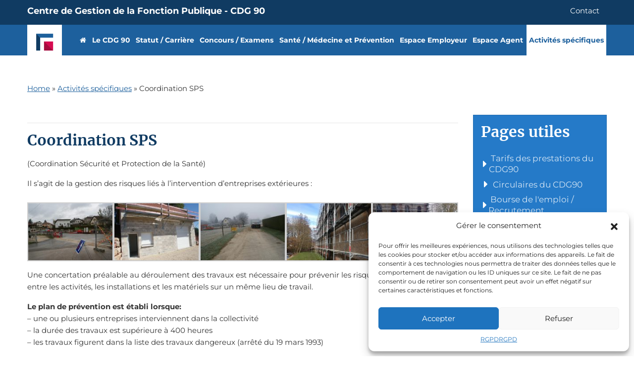

--- FILE ---
content_type: text/html; charset=UTF-8
request_url: https://www.cdg90.fr/activites-specifiques/coordination-sps/
body_size: 25685
content:
<!DOCTYPE html>
<html lang="fr-FR" class="">
<head>
	<meta charset="UTF-8"/>
	<meta http-equiv="X-UA-Compatible" content="IE=edge">
	<meta name="viewport" content="width=device-width, initial-scale=1.0">
	<link rel="pingback" href="https://www.cdg90.fr/xmlrpc.php"/>
	<link rel="icon" href="https://www.cdg90.fr/wp-content/themes/cdg2021/img/favicon.ico"/>
	<link rel="icon" type="image/png" href="https://www.cdg90.fr/wp-content/themes/cdg2021/img/favicon.png"/>

	<meta name='robots' content='index, follow, max-image-preview:large, max-snippet:-1, max-video-preview:-1' />

	<!-- This site is optimized with the Yoast SEO plugin v22.1 - https://yoast.com/wordpress/plugins/seo/ -->
	<title>Coordination SPS - Centre de Gestion du Territoire de Belfort</title>
	<link rel="canonical" href="https://www.cdg90.fr/activites-specifiques/coordination-sps/" />
	<meta property="og:locale" content="fr_FR" />
	<meta property="og:type" content="article" />
	<meta property="og:title" content="Coordination SPS - Centre de Gestion du Territoire de Belfort" />
	<meta property="og:description" content="Coordination SPS (Coordination Sécurité et Protection de la Santé) Il &hellip;" />
	<meta property="og:url" content="https://www.cdg90.fr/activites-specifiques/coordination-sps/" />
	<meta property="og:site_name" content="Centre de Gestion du Territoire de Belfort" />
	<meta property="article:modified_time" content="2024-05-30T08:46:36+00:00" />
	<meta property="og:image" content="https://www.cdg90.fr/wp-content/uploads/2021/07/20180927-1602-ImagesSite-Technique-dsc04255-190x128.jpg" />
	<meta name="twitter:card" content="summary_large_image" />
	<meta name="twitter:label1" content="Durée de lecture estimée" />
	<meta name="twitter:data1" content="1 minute" />
	<script type="application/ld+json" class="yoast-schema-graph">{"@context":"https://schema.org","@graph":[{"@type":"WebPage","@id":"https://www.cdg90.fr/activites-specifiques/coordination-sps/","url":"https://www.cdg90.fr/activites-specifiques/coordination-sps/","name":"Coordination SPS - Centre de Gestion du Territoire de Belfort","isPartOf":{"@id":"https://www.cdg90.fr/#website"},"datePublished":"2021-07-16T10:24:34+00:00","dateModified":"2024-05-30T08:46:36+00:00","breadcrumb":{"@id":"https://www.cdg90.fr/activites-specifiques/coordination-sps/#breadcrumb"},"inLanguage":"fr-FR","potentialAction":[{"@type":"ReadAction","target":["https://www.cdg90.fr/activites-specifiques/coordination-sps/"]}]},{"@type":"BreadcrumbList","@id":"https://www.cdg90.fr/activites-specifiques/coordination-sps/#breadcrumb","itemListElement":[{"@type":"ListItem","position":1,"name":"Home","item":"https://www.cdg90.fr/"},{"@type":"ListItem","position":2,"name":"Activités spécifiques","item":"https://www.cdg90.fr/activites-specifiques/"},{"@type":"ListItem","position":3,"name":"Coordination SPS"}]},{"@type":"WebSite","@id":"https://www.cdg90.fr/#website","url":"https://www.cdg90.fr/","name":"Centre de Gestion du Territoire de Belfort","description":"Le CDG 90","publisher":{"@id":"https://www.cdg90.fr/#organization"},"potentialAction":[{"@type":"SearchAction","target":{"@type":"EntryPoint","urlTemplate":"https://www.cdg90.fr/?s={search_term_string}"},"query-input":"required name=search_term_string"}],"inLanguage":"fr-FR"},{"@type":"Organization","@id":"https://www.cdg90.fr/#organization","name":"Centre de Gestion du Territoire de Belfort","url":"https://www.cdg90.fr/","logo":{"@type":"ImageObject","inLanguage":"fr-FR","@id":"https://www.cdg90.fr/#/schema/logo/image/","url":"https://www.cdg90.fr/wp-content/uploads/2021/09/logo_top.png","contentUrl":"https://www.cdg90.fr/wp-content/uploads/2021/09/logo_top.png","width":221,"height":227,"caption":"Centre de Gestion du Territoire de Belfort"},"image":{"@id":"https://www.cdg90.fr/#/schema/logo/image/"}}]}</script>
	<!-- / Yoast SEO plugin. -->


<link rel="alternate" type="application/rss+xml" title="Centre de Gestion du Territoire de Belfort &raquo; Flux" href="https://www.cdg90.fr/feed/" />
		<!-- This site uses the Google Analytics by ExactMetrics plugin v7.24.3 - Using Analytics tracking - https://www.exactmetrics.com/ -->
		<!-- Note: ExactMetrics is not currently configured on this site. The site owner needs to authenticate with Google Analytics in the ExactMetrics settings panel. -->
					<!-- No tracking code set -->
				<!-- / Google Analytics by ExactMetrics -->
		<script type="text/javascript">
/* <![CDATA[ */
window._wpemojiSettings = {"baseUrl":"https:\/\/s.w.org\/images\/core\/emoji\/14.0.0\/72x72\/","ext":".png","svgUrl":"https:\/\/s.w.org\/images\/core\/emoji\/14.0.0\/svg\/","svgExt":".svg","source":{"concatemoji":"https:\/\/www.cdg90.fr\/wp-includes\/js\/wp-emoji-release.min.js?ver=6.4.7"}};
/*! This file is auto-generated */
!function(i,n){var o,s,e;function c(e){try{var t={supportTests:e,timestamp:(new Date).valueOf()};sessionStorage.setItem(o,JSON.stringify(t))}catch(e){}}function p(e,t,n){e.clearRect(0,0,e.canvas.width,e.canvas.height),e.fillText(t,0,0);var t=new Uint32Array(e.getImageData(0,0,e.canvas.width,e.canvas.height).data),r=(e.clearRect(0,0,e.canvas.width,e.canvas.height),e.fillText(n,0,0),new Uint32Array(e.getImageData(0,0,e.canvas.width,e.canvas.height).data));return t.every(function(e,t){return e===r[t]})}function u(e,t,n){switch(t){case"flag":return n(e,"\ud83c\udff3\ufe0f\u200d\u26a7\ufe0f","\ud83c\udff3\ufe0f\u200b\u26a7\ufe0f")?!1:!n(e,"\ud83c\uddfa\ud83c\uddf3","\ud83c\uddfa\u200b\ud83c\uddf3")&&!n(e,"\ud83c\udff4\udb40\udc67\udb40\udc62\udb40\udc65\udb40\udc6e\udb40\udc67\udb40\udc7f","\ud83c\udff4\u200b\udb40\udc67\u200b\udb40\udc62\u200b\udb40\udc65\u200b\udb40\udc6e\u200b\udb40\udc67\u200b\udb40\udc7f");case"emoji":return!n(e,"\ud83e\udef1\ud83c\udffb\u200d\ud83e\udef2\ud83c\udfff","\ud83e\udef1\ud83c\udffb\u200b\ud83e\udef2\ud83c\udfff")}return!1}function f(e,t,n){var r="undefined"!=typeof WorkerGlobalScope&&self instanceof WorkerGlobalScope?new OffscreenCanvas(300,150):i.createElement("canvas"),a=r.getContext("2d",{willReadFrequently:!0}),o=(a.textBaseline="top",a.font="600 32px Arial",{});return e.forEach(function(e){o[e]=t(a,e,n)}),o}function t(e){var t=i.createElement("script");t.src=e,t.defer=!0,i.head.appendChild(t)}"undefined"!=typeof Promise&&(o="wpEmojiSettingsSupports",s=["flag","emoji"],n.supports={everything:!0,everythingExceptFlag:!0},e=new Promise(function(e){i.addEventListener("DOMContentLoaded",e,{once:!0})}),new Promise(function(t){var n=function(){try{var e=JSON.parse(sessionStorage.getItem(o));if("object"==typeof e&&"number"==typeof e.timestamp&&(new Date).valueOf()<e.timestamp+604800&&"object"==typeof e.supportTests)return e.supportTests}catch(e){}return null}();if(!n){if("undefined"!=typeof Worker&&"undefined"!=typeof OffscreenCanvas&&"undefined"!=typeof URL&&URL.createObjectURL&&"undefined"!=typeof Blob)try{var e="postMessage("+f.toString()+"("+[JSON.stringify(s),u.toString(),p.toString()].join(",")+"));",r=new Blob([e],{type:"text/javascript"}),a=new Worker(URL.createObjectURL(r),{name:"wpTestEmojiSupports"});return void(a.onmessage=function(e){c(n=e.data),a.terminate(),t(n)})}catch(e){}c(n=f(s,u,p))}t(n)}).then(function(e){for(var t in e)n.supports[t]=e[t],n.supports.everything=n.supports.everything&&n.supports[t],"flag"!==t&&(n.supports.everythingExceptFlag=n.supports.everythingExceptFlag&&n.supports[t]);n.supports.everythingExceptFlag=n.supports.everythingExceptFlag&&!n.supports.flag,n.DOMReady=!1,n.readyCallback=function(){n.DOMReady=!0}}).then(function(){return e}).then(function(){var e;n.supports.everything||(n.readyCallback(),(e=n.source||{}).concatemoji?t(e.concatemoji):e.wpemoji&&e.twemoji&&(t(e.twemoji),t(e.wpemoji)))}))}((window,document),window._wpemojiSettings);
/* ]]> */
</script>
<style id='wp-emoji-styles-inline-css' type='text/css'>

	img.wp-smiley, img.emoji {
		display: inline !important;
		border: none !important;
		box-shadow: none !important;
		height: 1em !important;
		width: 1em !important;
		margin: 0 0.07em !important;
		vertical-align: -0.1em !important;
		background: none !important;
		padding: 0 !important;
	}
</style>
<link rel='stylesheet' id='wp-block-library-css' href='https://www.cdg90.fr/wp-includes/css/dist/block-library/style.min.css?ver=6.4.7' type='text/css' media='all' />
<style id='classic-theme-styles-inline-css' type='text/css'>
/*! This file is auto-generated */
.wp-block-button__link{color:#fff;background-color:#32373c;border-radius:9999px;box-shadow:none;text-decoration:none;padding:calc(.667em + 2px) calc(1.333em + 2px);font-size:1.125em}.wp-block-file__button{background:#32373c;color:#fff;text-decoration:none}
</style>
<style id='global-styles-inline-css' type='text/css'>
body{--wp--preset--color--black: #000000;--wp--preset--color--cyan-bluish-gray: #abb8c3;--wp--preset--color--white: #ffffff;--wp--preset--color--pale-pink: #f78da7;--wp--preset--color--vivid-red: #cf2e2e;--wp--preset--color--luminous-vivid-orange: #ff6900;--wp--preset--color--luminous-vivid-amber: #fcb900;--wp--preset--color--light-green-cyan: #7bdcb5;--wp--preset--color--vivid-green-cyan: #00d084;--wp--preset--color--pale-cyan-blue: #8ed1fc;--wp--preset--color--vivid-cyan-blue: #0693e3;--wp--preset--color--vivid-purple: #9b51e0;--wp--preset--gradient--vivid-cyan-blue-to-vivid-purple: linear-gradient(135deg,rgba(6,147,227,1) 0%,rgb(155,81,224) 100%);--wp--preset--gradient--light-green-cyan-to-vivid-green-cyan: linear-gradient(135deg,rgb(122,220,180) 0%,rgb(0,208,130) 100%);--wp--preset--gradient--luminous-vivid-amber-to-luminous-vivid-orange: linear-gradient(135deg,rgba(252,185,0,1) 0%,rgba(255,105,0,1) 100%);--wp--preset--gradient--luminous-vivid-orange-to-vivid-red: linear-gradient(135deg,rgba(255,105,0,1) 0%,rgb(207,46,46) 100%);--wp--preset--gradient--very-light-gray-to-cyan-bluish-gray: linear-gradient(135deg,rgb(238,238,238) 0%,rgb(169,184,195) 100%);--wp--preset--gradient--cool-to-warm-spectrum: linear-gradient(135deg,rgb(74,234,220) 0%,rgb(151,120,209) 20%,rgb(207,42,186) 40%,rgb(238,44,130) 60%,rgb(251,105,98) 80%,rgb(254,248,76) 100%);--wp--preset--gradient--blush-light-purple: linear-gradient(135deg,rgb(255,206,236) 0%,rgb(152,150,240) 100%);--wp--preset--gradient--blush-bordeaux: linear-gradient(135deg,rgb(254,205,165) 0%,rgb(254,45,45) 50%,rgb(107,0,62) 100%);--wp--preset--gradient--luminous-dusk: linear-gradient(135deg,rgb(255,203,112) 0%,rgb(199,81,192) 50%,rgb(65,88,208) 100%);--wp--preset--gradient--pale-ocean: linear-gradient(135deg,rgb(255,245,203) 0%,rgb(182,227,212) 50%,rgb(51,167,181) 100%);--wp--preset--gradient--electric-grass: linear-gradient(135deg,rgb(202,248,128) 0%,rgb(113,206,126) 100%);--wp--preset--gradient--midnight: linear-gradient(135deg,rgb(2,3,129) 0%,rgb(40,116,252) 100%);--wp--preset--font-size--small: 13px;--wp--preset--font-size--medium: 20px;--wp--preset--font-size--large: 36px;--wp--preset--font-size--x-large: 42px;--wp--preset--spacing--20: 0.44rem;--wp--preset--spacing--30: 0.67rem;--wp--preset--spacing--40: 1rem;--wp--preset--spacing--50: 1.5rem;--wp--preset--spacing--60: 2.25rem;--wp--preset--spacing--70: 3.38rem;--wp--preset--spacing--80: 5.06rem;--wp--preset--shadow--natural: 6px 6px 9px rgba(0, 0, 0, 0.2);--wp--preset--shadow--deep: 12px 12px 50px rgba(0, 0, 0, 0.4);--wp--preset--shadow--sharp: 6px 6px 0px rgba(0, 0, 0, 0.2);--wp--preset--shadow--outlined: 6px 6px 0px -3px rgba(255, 255, 255, 1), 6px 6px rgba(0, 0, 0, 1);--wp--preset--shadow--crisp: 6px 6px 0px rgba(0, 0, 0, 1);}:where(.is-layout-flex){gap: 0.5em;}:where(.is-layout-grid){gap: 0.5em;}body .is-layout-flow > .alignleft{float: left;margin-inline-start: 0;margin-inline-end: 2em;}body .is-layout-flow > .alignright{float: right;margin-inline-start: 2em;margin-inline-end: 0;}body .is-layout-flow > .aligncenter{margin-left: auto !important;margin-right: auto !important;}body .is-layout-constrained > .alignleft{float: left;margin-inline-start: 0;margin-inline-end: 2em;}body .is-layout-constrained > .alignright{float: right;margin-inline-start: 2em;margin-inline-end: 0;}body .is-layout-constrained > .aligncenter{margin-left: auto !important;margin-right: auto !important;}body .is-layout-constrained > :where(:not(.alignleft):not(.alignright):not(.alignfull)){max-width: var(--wp--style--global--content-size);margin-left: auto !important;margin-right: auto !important;}body .is-layout-constrained > .alignwide{max-width: var(--wp--style--global--wide-size);}body .is-layout-flex{display: flex;}body .is-layout-flex{flex-wrap: wrap;align-items: center;}body .is-layout-flex > *{margin: 0;}body .is-layout-grid{display: grid;}body .is-layout-grid > *{margin: 0;}:where(.wp-block-columns.is-layout-flex){gap: 2em;}:where(.wp-block-columns.is-layout-grid){gap: 2em;}:where(.wp-block-post-template.is-layout-flex){gap: 1.25em;}:where(.wp-block-post-template.is-layout-grid){gap: 1.25em;}.has-black-color{color: var(--wp--preset--color--black) !important;}.has-cyan-bluish-gray-color{color: var(--wp--preset--color--cyan-bluish-gray) !important;}.has-white-color{color: var(--wp--preset--color--white) !important;}.has-pale-pink-color{color: var(--wp--preset--color--pale-pink) !important;}.has-vivid-red-color{color: var(--wp--preset--color--vivid-red) !important;}.has-luminous-vivid-orange-color{color: var(--wp--preset--color--luminous-vivid-orange) !important;}.has-luminous-vivid-amber-color{color: var(--wp--preset--color--luminous-vivid-amber) !important;}.has-light-green-cyan-color{color: var(--wp--preset--color--light-green-cyan) !important;}.has-vivid-green-cyan-color{color: var(--wp--preset--color--vivid-green-cyan) !important;}.has-pale-cyan-blue-color{color: var(--wp--preset--color--pale-cyan-blue) !important;}.has-vivid-cyan-blue-color{color: var(--wp--preset--color--vivid-cyan-blue) !important;}.has-vivid-purple-color{color: var(--wp--preset--color--vivid-purple) !important;}.has-black-background-color{background-color: var(--wp--preset--color--black) !important;}.has-cyan-bluish-gray-background-color{background-color: var(--wp--preset--color--cyan-bluish-gray) !important;}.has-white-background-color{background-color: var(--wp--preset--color--white) !important;}.has-pale-pink-background-color{background-color: var(--wp--preset--color--pale-pink) !important;}.has-vivid-red-background-color{background-color: var(--wp--preset--color--vivid-red) !important;}.has-luminous-vivid-orange-background-color{background-color: var(--wp--preset--color--luminous-vivid-orange) !important;}.has-luminous-vivid-amber-background-color{background-color: var(--wp--preset--color--luminous-vivid-amber) !important;}.has-light-green-cyan-background-color{background-color: var(--wp--preset--color--light-green-cyan) !important;}.has-vivid-green-cyan-background-color{background-color: var(--wp--preset--color--vivid-green-cyan) !important;}.has-pale-cyan-blue-background-color{background-color: var(--wp--preset--color--pale-cyan-blue) !important;}.has-vivid-cyan-blue-background-color{background-color: var(--wp--preset--color--vivid-cyan-blue) !important;}.has-vivid-purple-background-color{background-color: var(--wp--preset--color--vivid-purple) !important;}.has-black-border-color{border-color: var(--wp--preset--color--black) !important;}.has-cyan-bluish-gray-border-color{border-color: var(--wp--preset--color--cyan-bluish-gray) !important;}.has-white-border-color{border-color: var(--wp--preset--color--white) !important;}.has-pale-pink-border-color{border-color: var(--wp--preset--color--pale-pink) !important;}.has-vivid-red-border-color{border-color: var(--wp--preset--color--vivid-red) !important;}.has-luminous-vivid-orange-border-color{border-color: var(--wp--preset--color--luminous-vivid-orange) !important;}.has-luminous-vivid-amber-border-color{border-color: var(--wp--preset--color--luminous-vivid-amber) !important;}.has-light-green-cyan-border-color{border-color: var(--wp--preset--color--light-green-cyan) !important;}.has-vivid-green-cyan-border-color{border-color: var(--wp--preset--color--vivid-green-cyan) !important;}.has-pale-cyan-blue-border-color{border-color: var(--wp--preset--color--pale-cyan-blue) !important;}.has-vivid-cyan-blue-border-color{border-color: var(--wp--preset--color--vivid-cyan-blue) !important;}.has-vivid-purple-border-color{border-color: var(--wp--preset--color--vivid-purple) !important;}.has-vivid-cyan-blue-to-vivid-purple-gradient-background{background: var(--wp--preset--gradient--vivid-cyan-blue-to-vivid-purple) !important;}.has-light-green-cyan-to-vivid-green-cyan-gradient-background{background: var(--wp--preset--gradient--light-green-cyan-to-vivid-green-cyan) !important;}.has-luminous-vivid-amber-to-luminous-vivid-orange-gradient-background{background: var(--wp--preset--gradient--luminous-vivid-amber-to-luminous-vivid-orange) !important;}.has-luminous-vivid-orange-to-vivid-red-gradient-background{background: var(--wp--preset--gradient--luminous-vivid-orange-to-vivid-red) !important;}.has-very-light-gray-to-cyan-bluish-gray-gradient-background{background: var(--wp--preset--gradient--very-light-gray-to-cyan-bluish-gray) !important;}.has-cool-to-warm-spectrum-gradient-background{background: var(--wp--preset--gradient--cool-to-warm-spectrum) !important;}.has-blush-light-purple-gradient-background{background: var(--wp--preset--gradient--blush-light-purple) !important;}.has-blush-bordeaux-gradient-background{background: var(--wp--preset--gradient--blush-bordeaux) !important;}.has-luminous-dusk-gradient-background{background: var(--wp--preset--gradient--luminous-dusk) !important;}.has-pale-ocean-gradient-background{background: var(--wp--preset--gradient--pale-ocean) !important;}.has-electric-grass-gradient-background{background: var(--wp--preset--gradient--electric-grass) !important;}.has-midnight-gradient-background{background: var(--wp--preset--gradient--midnight) !important;}.has-small-font-size{font-size: var(--wp--preset--font-size--small) !important;}.has-medium-font-size{font-size: var(--wp--preset--font-size--medium) !important;}.has-large-font-size{font-size: var(--wp--preset--font-size--large) !important;}.has-x-large-font-size{font-size: var(--wp--preset--font-size--x-large) !important;}
.wp-block-navigation a:where(:not(.wp-element-button)){color: inherit;}
:where(.wp-block-post-template.is-layout-flex){gap: 1.25em;}:where(.wp-block-post-template.is-layout-grid){gap: 1.25em;}
:where(.wp-block-columns.is-layout-flex){gap: 2em;}:where(.wp-block-columns.is-layout-grid){gap: 2em;}
.wp-block-pullquote{font-size: 1.5em;line-height: 1.6;}
</style>
<link rel='stylesheet' id='contact-form-7-css' href='https://www.cdg90.fr/wp-content/plugins/contact-form-7/includes/css/styles.css?ver=5.8.7' type='text/css' media='all' />
<style id='contact-form-7-inline-css' type='text/css'>
.wpcf7 .wpcf7-recaptcha iframe {margin-bottom: 0;}.wpcf7 .wpcf7-recaptcha[data-align="center"] > div {margin: 0 auto;}.wpcf7 .wpcf7-recaptcha[data-align="right"] > div {margin: 0 0 0 auto;}
</style>
<style id='responsive-menu-inline-css' type='text/css'>
/** This file is major component of this plugin so please don't try to edit here. */
#rmp_menu_trigger-6284 {
  width: 55px;
  height: 55px;
  position: fixed;
  top: 15px;
  border-radius: 5px;
  display: none;
  text-decoration: none;
  right: 5%;
  background: #000000;
  transition: transform 0.5s, background-color 0.5s;
}
#rmp_menu_trigger-6284:hover, #rmp_menu_trigger-6284:focus {
  background: #000000;
  text-decoration: unset;
}
#rmp_menu_trigger-6284.is-active {
  background: #000000;
}
#rmp_menu_trigger-6284 .rmp-trigger-box {
  width: 25px;
  color: #ffffff;
}
#rmp_menu_trigger-6284 .rmp-trigger-icon-active, #rmp_menu_trigger-6284 .rmp-trigger-text-open {
  display: none;
}
#rmp_menu_trigger-6284.is-active .rmp-trigger-icon-active, #rmp_menu_trigger-6284.is-active .rmp-trigger-text-open {
  display: inline;
}
#rmp_menu_trigger-6284.is-active .rmp-trigger-icon-inactive, #rmp_menu_trigger-6284.is-active .rmp-trigger-text {
  display: none;
}
#rmp_menu_trigger-6284 .rmp-trigger-label {
  color: #ffffff;
  pointer-events: none;
  line-height: 13px;
  font-family: inherit;
  font-size: 14px;
  display: inline;
  text-transform: inherit;
}
#rmp_menu_trigger-6284 .rmp-trigger-label.rmp-trigger-label-top {
  display: block;
  margin-bottom: 12px;
}
#rmp_menu_trigger-6284 .rmp-trigger-label.rmp-trigger-label-bottom {
  display: block;
  margin-top: 12px;
}
#rmp_menu_trigger-6284 .responsive-menu-pro-inner {
  display: block;
}
#rmp_menu_trigger-6284 .responsive-menu-pro-inner, #rmp_menu_trigger-6284 .responsive-menu-pro-inner::before, #rmp_menu_trigger-6284 .responsive-menu-pro-inner::after {
  width: 25px;
  height: 3px;
  background-color: #ffffff;
  border-radius: 4px;
  position: absolute;
}
#rmp_menu_trigger-6284.is-active .responsive-menu-pro-inner, #rmp_menu_trigger-6284.is-active .responsive-menu-pro-inner::before, #rmp_menu_trigger-6284.is-active .responsive-menu-pro-inner::after {
  background-color: #ffffff;
}
#rmp_menu_trigger-6284:hover .responsive-menu-pro-inner, #rmp_menu_trigger-6284:hover .responsive-menu-pro-inner::before, #rmp_menu_trigger-6284:hover .responsive-menu-pro-inner::after {
  background-color: #ffffff;
}
#rmp_menu_trigger-6284 .responsive-menu-pro-inner::before {
  top: 10px;
}
#rmp_menu_trigger-6284 .responsive-menu-pro-inner::after {
  bottom: 10px;
}
#rmp_menu_trigger-6284.is-active .responsive-menu-pro-inner::after {
  bottom: 0;
}
/* Hamburger menu styling */
@media screen and (max-width: 991px) {
  /** Menu Title Style */
  /** Menu Additional Content Style */
  header {
    display: none !important;
  }
  #rmp_menu_trigger-6284 {
    display: block;
  }
  #rmp-container-6284 {
    position: fixed;
    top: 0;
    margin: 0;
    transition: transform 0.5s;
    overflow: auto;
    display: block;
    width: 75%;
    background-color: #212121;
    background-image: url("");
    height: 100%;
    left: 0;
    padding-top: 0px;
    padding-left: 0px;
    padding-bottom: 0px;
    padding-right: 0px;
  }
  #rmp-menu-wrap-6284 {
    padding-top: 0px;
    padding-left: 0px;
    padding-bottom: 0px;
    padding-right: 0px;
    background-color: #212121;
  }
  #rmp-menu-wrap-6284 .rmp-menu, #rmp-menu-wrap-6284 .rmp-submenu {
    width: 100%;
    box-sizing: border-box;
    margin: 0;
    padding: 0;
  }
  #rmp-menu-wrap-6284 .rmp-submenu-depth-1 .rmp-menu-item-link {
    padding-left: 10%;
  }
  #rmp-menu-wrap-6284 .rmp-submenu-depth-2 .rmp-menu-item-link {
    padding-left: 15%;
  }
  #rmp-menu-wrap-6284 .rmp-submenu-depth-3 .rmp-menu-item-link {
    padding-left: 20%;
  }
  #rmp-menu-wrap-6284 .rmp-submenu-depth-4 .rmp-menu-item-link {
    padding-left: 25%;
  }
  #rmp-menu-wrap-6284 .rmp-submenu.rmp-submenu-open {
    display: block;
  }
  #rmp-menu-wrap-6284 .rmp-menu-item {
    width: 100%;
    list-style: none;
    margin: 0;
  }
  #rmp-menu-wrap-6284 .rmp-menu-item-link {
    height: 40px;
    line-height: 40px;
    font-size: 13px;
    border-bottom: 1px solid #212121;
    font-family: inherit;
    color: #ffffff;
    text-align: left;
    background-color: #212121;
    font-weight: normal;
    letter-spacing: 0px;
    display: block;
    box-sizing: border-box;
    width: 100%;
    text-decoration: none;
    position: relative;
    overflow: hidden;
    transition: background-color 0.5s, border-color 0.5s, 0.5s;
    padding: 0 5%;
    padding-right: 50px;
  }
  #rmp-menu-wrap-6284 .rmp-menu-item-link:after, #rmp-menu-wrap-6284 .rmp-menu-item-link:before {
    display: none;
  }
  #rmp-menu-wrap-6284 .rmp-menu-item-link:hover {
    color: #ffffff;
    border-color: #212121;
    background-color: #3f3f3f;
  }
  #rmp-menu-wrap-6284 .rmp-menu-item-link:focus {
    outline: none;
    border-color: unset;
    box-shadow: unset;
  }
  #rmp-menu-wrap-6284 .rmp-menu-item-link .rmp-font-icon {
    height: 40px;
    line-height: 40px;
    margin-right: 10px;
    font-size: 13px;
  }
  #rmp-menu-wrap-6284 .rmp-menu-current-item .rmp-menu-item-link {
    color: #ffffff;
    border-color: #212121;
    background-color: #212121;
  }
  #rmp-menu-wrap-6284 .rmp-menu-current-item .rmp-menu-item-link:hover {
    color: #ffffff;
    border-color: #3f3f3f;
    background-color: #3f3f3f;
  }
  #rmp-menu-wrap-6284 .rmp-menu-subarrow {
    position: absolute;
    top: 0;
    bottom: 0;
    text-align: center;
    overflow: hidden;
    background-size: cover;
    overflow: hidden;
    right: 0;
    border-left-style: solid;
    border-left-color: #212121;
    border-left-width: 1px;
    height: 39px;
    width: 40px;
    color: #ffffff;
    background-color: #212121;
  }
  #rmp-menu-wrap-6284 .rmp-menu-subarrow:hover {
    color: #ffffff;
    border-color: #3f3f3f;
    background-color: #3f3f3f;
  }
  #rmp-menu-wrap-6284 .rmp-menu-subarrow .rmp-font-icon {
    margin-right: unset;
  }
  #rmp-menu-wrap-6284 .rmp-menu-subarrow * {
    vertical-align: middle;
    line-height: 39px;
  }
  #rmp-menu-wrap-6284 .rmp-menu-subarrow-active {
    display: block;
    background-size: cover;
    color: #ffffff;
    border-color: #212121;
    background-color: #212121;
  }
  #rmp-menu-wrap-6284 .rmp-menu-subarrow-active:hover {
    color: #ffffff;
    border-color: #3f3f3f;
    background-color: #3f3f3f;
  }
  #rmp-menu-wrap-6284 .rmp-submenu {
    display: none;
  }
  #rmp-menu-wrap-6284 .rmp-submenu .rmp-menu-item-link {
    height: 40px;
    line-height: 40px;
    letter-spacing: 0px;
    font-size: 13px;
    border-bottom: 1px solid #212121;
    font-family: inherit;
    font-weight: normal;
    color: #ffffff;
    text-align: left;
    background-color: #212121;
  }
  #rmp-menu-wrap-6284 .rmp-submenu .rmp-menu-item-link:hover {
    color: #ffffff;
    border-color: #212121;
    background-color: #3f3f3f;
  }
  #rmp-menu-wrap-6284 .rmp-submenu .rmp-menu-current-item .rmp-menu-item-link {
    color: #ffffff;
    border-color: #212121;
    background-color: #212121;
  }
  #rmp-menu-wrap-6284 .rmp-submenu .rmp-menu-current-item .rmp-menu-item-link:hover {
    color: #ffffff;
    border-color: #3f3f3f;
    background-color: #3f3f3f;
  }
  #rmp-menu-wrap-6284 .rmp-submenu .rmp-menu-subarrow {
    right: 0;
    border-right: unset;
    border-left-style: solid;
    border-left-color: #212121;
    border-left-width: 1px;
    height: 39px;
    line-height: 39px;
    width: 40px;
    color: #ffffff;
    background-color: #212121;
  }
  #rmp-menu-wrap-6284 .rmp-submenu .rmp-menu-subarrow:hover {
    color: #ffffff;
    border-color: #3f3f3f;
    background-color: #3f3f3f;
  }
  #rmp-menu-wrap-6284 .rmp-submenu .rmp-menu-subarrow-active {
    color: #ffffff;
    border-color: #212121;
    background-color: #212121;
  }
  #rmp-menu-wrap-6284 .rmp-submenu .rmp-menu-subarrow-active:hover {
    color: #ffffff;
    border-color: #3f3f3f;
    background-color: #3f3f3f;
  }
  #rmp-menu-wrap-6284 .rmp-menu-item-description {
    margin: 0;
    padding: 5px 5%;
    opacity: 0.8;
    color: #ffffff;
  }
  #rmp-search-box-6284 {
    display: block;
    padding-top: 0px;
    padding-left: 5%;
    padding-bottom: 0px;
    padding-right: 5%;
  }
  #rmp-search-box-6284 .rmp-search-form {
    margin: 0;
  }
  #rmp-search-box-6284 .rmp-search-box {
    background: #ffffff;
    border: 1px solid #dadada;
    color: #333333;
    width: 100%;
    padding: 0 5%;
    border-radius: 30px;
    height: 45px;
    -webkit-appearance: none;
  }
  #rmp-search-box-6284 .rmp-search-box::placeholder {
    color: #c7c7cd;
  }
  #rmp-search-box-6284 .rmp-search-box:focus {
    background-color: #ffffff;
    outline: 2px solid #dadada;
    color: #333333;
  }
  #rmp-menu-title-6284 {
    background-color: #212121;
    color: #ffffff;
    text-align: left;
    font-size: 13px;
    padding-top: 10%;
    padding-left: 5%;
    padding-bottom: 0%;
    padding-right: 5%;
    font-weight: 400;
    transition: background-color 0.5s, border-color 0.5s, color 0.5s;
  }
  #rmp-menu-title-6284:hover {
    background-color: #212121;
    color: #ffffff;
  }
  #rmp-menu-title-6284 > .rmp-menu-title-link {
    color: #ffffff;
    width: 100%;
    background-color: unset;
    text-decoration: none;
  }
  #rmp-menu-title-6284 > .rmp-menu-title-link:hover {
    color: #ffffff;
  }
  #rmp-menu-title-6284 .rmp-font-icon {
    font-size: 13px;
  }
  #rmp-menu-additional-content-6284 {
    padding-top: 0px;
    padding-left: 5%;
    padding-bottom: 0px;
    padding-right: 5%;
    color: #ffffff;
    text-align: center;
    font-size: 16px;
  }
}
/**
This file contents common styling of menus.
*/
.rmp-container {
  display: none;
  visibility: visible;
  padding: 0px 0px 0px 0px;
  z-index: 99998;
  transition: all 0.3s;
  /** Scrolling bar in menu setting box **/
}
.rmp-container.rmp-fade-top, .rmp-container.rmp-fade-left, .rmp-container.rmp-fade-right, .rmp-container.rmp-fade-bottom {
  display: none;
}
.rmp-container.rmp-slide-left, .rmp-container.rmp-push-left {
  transform: translateX(-100%);
  -ms-transform: translateX(-100%);
  -webkit-transform: translateX(-100%);
  -moz-transform: translateX(-100%);
}
.rmp-container.rmp-slide-left.rmp-menu-open, .rmp-container.rmp-push-left.rmp-menu-open {
  transform: translateX(0);
  -ms-transform: translateX(0);
  -webkit-transform: translateX(0);
  -moz-transform: translateX(0);
}
.rmp-container.rmp-slide-right, .rmp-container.rmp-push-right {
  transform: translateX(100%);
  -ms-transform: translateX(100%);
  -webkit-transform: translateX(100%);
  -moz-transform: translateX(100%);
}
.rmp-container.rmp-slide-right.rmp-menu-open, .rmp-container.rmp-push-right.rmp-menu-open {
  transform: translateX(0);
  -ms-transform: translateX(0);
  -webkit-transform: translateX(0);
  -moz-transform: translateX(0);
}
.rmp-container.rmp-slide-top, .rmp-container.rmp-push-top {
  transform: translateY(-100%);
  -ms-transform: translateY(-100%);
  -webkit-transform: translateY(-100%);
  -moz-transform: translateY(-100%);
}
.rmp-container.rmp-slide-top.rmp-menu-open, .rmp-container.rmp-push-top.rmp-menu-open {
  transform: translateY(0);
  -ms-transform: translateY(0);
  -webkit-transform: translateY(0);
  -moz-transform: translateY(0);
}
.rmp-container.rmp-slide-bottom, .rmp-container.rmp-push-bottom {
  transform: translateY(100%);
  -ms-transform: translateY(100%);
  -webkit-transform: translateY(100%);
  -moz-transform: translateY(100%);
}
.rmp-container.rmp-slide-bottom.rmp-menu-open, .rmp-container.rmp-push-bottom.rmp-menu-open {
  transform: translateX(0);
  -ms-transform: translateX(0);
  -webkit-transform: translateX(0);
  -moz-transform: translateX(0);
}
.rmp-container::-webkit-scrollbar {
  width: 0px;
}
.rmp-container ::-webkit-scrollbar-track {
  box-shadow: inset 0 0 5px transparent;
}
.rmp-container ::-webkit-scrollbar-thumb {
  background: transparent;
}
.rmp-container ::-webkit-scrollbar-thumb:hover {
  background: transparent;
}
.rmp-container .rmp-menu-wrap .rmp-menu {
  transition: none;
  border-radius: 0;
  box-shadow: none;
  background: none;
  border: 0;
  bottom: auto;
  box-sizing: border-box;
  clip: auto;
  color: #666;
  display: block;
  float: none;
  font-family: inherit;
  font-size: 14px;
  height: auto;
  left: auto;
  line-height: 1.7;
  list-style-type: none;
  margin: 0;
  min-height: auto;
  max-height: none;
  opacity: 1;
  outline: none;
  overflow: visible;
  padding: 0;
  position: relative;
  pointer-events: auto;
  right: auto;
  text-align: left;
  text-decoration: none;
  text-indent: 0;
  text-transform: none;
  transform: none;
  top: auto;
  visibility: inherit;
  width: auto;
  word-wrap: break-word;
  white-space: normal;
}
.rmp-container .rmp-menu-additional-content {
  display: block;
  word-break: break-word;
}
.rmp-container .rmp-menu-title {
  display: flex;
  flex-direction: column;
}
.rmp-container .rmp-menu-title .rmp-menu-title-image {
  max-width: 100%;
  margin-bottom: 15px;
  display: block;
  margin: auto;
  margin-bottom: 15px;
}
button.rmp_menu_trigger {
  z-index: 999999;
  overflow: hidden;
  outline: none;
  border: 0;
  display: none;
  margin: 0;
  transition: transform 0.5s, background-color 0.5s;
  padding: 0;
}
button.rmp_menu_trigger .responsive-menu-pro-inner::before, button.rmp_menu_trigger .responsive-menu-pro-inner::after {
  content: "";
  display: block;
}
button.rmp_menu_trigger .responsive-menu-pro-inner::before {
  top: 10px;
}
button.rmp_menu_trigger .responsive-menu-pro-inner::after {
  bottom: 10px;
}
button.rmp_menu_trigger .rmp-trigger-box {
  width: 40px;
  display: inline-block;
  position: relative;
  pointer-events: none;
  vertical-align: super;
}
.admin-bar .rmp-container, .admin-bar .rmp_menu_trigger {
  margin-top: 32px !important;
}
@media screen and (max-width: 782px) {
  .admin-bar .rmp-container, .admin-bar .rmp_menu_trigger {
    margin-top: 46px !important;
  }
}
/*  Menu Trigger Boring Animation */
.rmp-menu-trigger-boring .responsive-menu-pro-inner {
  transition-property: none;
}
.rmp-menu-trigger-boring .responsive-menu-pro-inner::after, .rmp-menu-trigger-boring .responsive-menu-pro-inner::before {
  transition-property: none;
}
.rmp-menu-trigger-boring.is-active .responsive-menu-pro-inner {
  transform: rotate(45deg);
}
.rmp-menu-trigger-boring.is-active .responsive-menu-pro-inner:before {
  top: 0;
  opacity: 0;
}
.rmp-menu-trigger-boring.is-active .responsive-menu-pro-inner:after {
  bottom: 0;
  transform: rotate(-90deg);
}

</style>
<link rel='stylesheet' id='dashicons-css' href='https://www.cdg90.fr/wp-includes/css/dashicons.min.css?ver=6.4.7' type='text/css' media='all' />
<link rel='stylesheet' id='cmplz-general-css' href='https://www.cdg90.fr/wp-content/plugins/complianz-gdpr/assets/css/cookieblocker.min.css?ver=1722062096' type='text/css' media='all' />
<link rel='stylesheet' id='fancybox-css' href='https://www.cdg90.fr/wp-content/plugins/easy-fancybox/fancybox/1.5.4/jquery.fancybox.min.css?ver=6.4.7' type='text/css' media='screen' />
<link rel='stylesheet' id='sib-front-css-css' href='https://www.cdg90.fr/wp-content/plugins/mailin/css/mailin-front.css?ver=6.4.7' type='text/css' media='all' />
<link rel='stylesheet' id='fontawesome_front-css' href='https://www.cdg90.fr/wp-content/themes/cdg2021/css/font-awesome.min.css?ver=6.4.7' type='text/css' media='all' />
<link rel='stylesheet' id='front-css' href='https://www.cdg90.fr/wp-content/themes/cdg2021/css/front.css?ver=6.4.7' type='text/css' media='all' />
<link rel='stylesheet' id='animate-css' href='https://www.cdg90.fr/wp-content/themes/cdg2021/css/animate.css?ver=6.4.7' type='text/css' media='all' />
<link rel='stylesheet' id='main-style-css' href='https://www.cdg90.fr/wp-content/themes/cdg2021/style.css?ver=6.4.7' type='text/css' media='all' />
<script type="text/javascript" src="https://www.cdg90.fr/wp-content/plugins/jquery-updater/js/jquery-3.7.1.min.js?ver=3.7.1" id="jquery-core-js"></script>
<script type="text/javascript" src="https://www.cdg90.fr/wp-content/plugins/jquery-updater/js/jquery-migrate-3.4.1.min.js?ver=3.4.1" id="jquery-migrate-js"></script>
<script type="text/javascript" id="rmp_menu_scripts-js-extra">
/* <![CDATA[ */
var rmp_menu = {"ajaxURL":"https:\/\/www.cdg90.fr\/wp-admin\/admin-ajax.php","wp_nonce":"da3493c151","menu":[{"menu_theme":null,"theme_type":"default","theme_location_menu":"","submenu_submenu_arrow_width":"40","submenu_submenu_arrow_width_unit":"px","submenu_submenu_arrow_height":"39","submenu_submenu_arrow_height_unit":"px","submenu_arrow_position":"right","submenu_sub_arrow_background_colour":"#212121","submenu_sub_arrow_background_hover_colour":"#3f3f3f","submenu_sub_arrow_background_colour_active":"#212121","submenu_sub_arrow_background_hover_colour_active":"#3f3f3f","submenu_sub_arrow_border_width":"1","submenu_sub_arrow_border_width_unit":"px","submenu_sub_arrow_border_colour":"#212121","submenu_sub_arrow_border_hover_colour":"#3f3f3f","submenu_sub_arrow_border_colour_active":"#212121","submenu_sub_arrow_border_hover_colour_active":"#3f3f3f","submenu_sub_arrow_shape_colour":"#ffffff","submenu_sub_arrow_shape_hover_colour":"#ffffff","submenu_sub_arrow_shape_colour_active":"#ffffff","submenu_sub_arrow_shape_hover_colour_active":"#ffffff","use_header_bar":"off","header_bar_items_order":"{\"logo\":\"on\",\"title\":\"on\",\"search\":\"on\",\"html content\":\"on\"}","header_bar_title":"","header_bar_html_content":"","header_bar_logo":"","header_bar_logo_link":"","header_bar_logo_width":"","header_bar_logo_width_unit":"%","header_bar_logo_height":"","header_bar_logo_height_unit":"px","header_bar_height":"80","header_bar_height_unit":"px","header_bar_padding":{"top":"0px","right":"5%","bottom":"0px","left":"5%"},"header_bar_font":"","header_bar_font_size":"14","header_bar_font_size_unit":"px","header_bar_text_color":"#ffffff","header_bar_background_color":"#ffffff","header_bar_breakpoint":"800","header_bar_position_type":"fixed","header_bar_adjust_page":null,"header_bar_scroll_enable":"off","header_bar_scroll_background_color":"#36bdf6","mobile_breakpoint":"600","tablet_breakpoint":"991","transition_speed":"0.5","sub_menu_speed":"0.2","show_menu_on_page_load":"","menu_disable_scrolling":"off","menu_overlay":"off","menu_overlay_colour":"rgba(0, 0, 0, 0.7)","desktop_menu_width":"","desktop_menu_width_unit":"%","desktop_menu_positioning":"fixed","desktop_menu_side":"","desktop_menu_to_hide":"","use_current_theme_location":"off","mega_menu":{"225":"off","227":"off","229":"off","228":"off","226":"off"},"desktop_submenu_open_animation":"fade","desktop_submenu_open_animation_speed":"100ms","desktop_submenu_open_on_click":"","desktop_menu_hide_and_show":"","menu_name":"Default Menu","menu_to_use":"mobile","different_menu_for_mobile":"off","menu_to_use_in_mobile":"main-menu","use_mobile_menu":"on","use_tablet_menu":"on","use_desktop_menu":"","menu_display_on":"all-pages","menu_to_hide":"header  .desktop_header","submenu_descriptions_on":"","custom_walker":"","menu_background_colour":"#212121","menu_depth":"5","smooth_scroll_on":"off","smooth_scroll_speed":"500","menu_font_icons":[],"menu_links_height":"40","menu_links_height_unit":"px","menu_links_line_height":"40","menu_links_line_height_unit":"px","menu_depth_0":"5","menu_depth_0_unit":"%","menu_font_size":"13","menu_font_size_unit":"px","menu_font":"","menu_font_weight":"normal","menu_text_alignment":"left","menu_text_letter_spacing":"","menu_word_wrap":"off","menu_link_colour":"#ffffff","menu_link_hover_colour":"#ffffff","menu_current_link_colour":"#ffffff","menu_current_link_hover_colour":"#ffffff","menu_item_background_colour":"#212121","menu_item_background_hover_colour":"#3f3f3f","menu_current_item_background_colour":"#212121","menu_current_item_background_hover_colour":"#3f3f3f","menu_border_width":"1","menu_border_width_unit":"px","menu_item_border_colour":"#212121","menu_item_border_colour_hover":"#212121","menu_current_item_border_colour":"#212121","menu_current_item_border_hover_colour":"#3f3f3f","submenu_links_height":"40","submenu_links_height_unit":"px","submenu_links_line_height":"40","submenu_links_line_height_unit":"px","menu_depth_side":"left","menu_depth_1":"10","menu_depth_1_unit":"%","menu_depth_2":"15","menu_depth_2_unit":"%","menu_depth_3":"20","menu_depth_3_unit":"%","menu_depth_4":"25","menu_depth_4_unit":"%","submenu_item_background_colour":"#212121","submenu_item_background_hover_colour":"#3f3f3f","submenu_current_item_background_colour":"#212121","submenu_current_item_background_hover_colour":"#3f3f3f","submenu_border_width":"1","submenu_border_width_unit":"px","submenu_item_border_colour":"#212121","submenu_item_border_colour_hover":"#212121","submenu_current_item_border_colour":"#212121","submenu_current_item_border_hover_colour":"#3f3f3f","submenu_font_size":"13","submenu_font_size_unit":"px","submenu_font":"","submenu_font_weight":"normal","submenu_text_letter_spacing":"","submenu_text_alignment":"left","submenu_link_colour":"#ffffff","submenu_link_hover_colour":"#ffffff","submenu_current_link_colour":"#ffffff","submenu_current_link_hover_colour":"#ffffff","inactive_arrow_shape":"\u25bc","active_arrow_shape":"\u25b2","inactive_arrow_font_icon":"","active_arrow_font_icon":"","inactive_arrow_image":"","active_arrow_image":"","submenu_arrow_width":"40","submenu_arrow_width_unit":"px","submenu_arrow_height":"39","submenu_arrow_height_unit":"px","arrow_position":"right","menu_sub_arrow_shape_colour":"#ffffff","menu_sub_arrow_shape_hover_colour":"#ffffff","menu_sub_arrow_shape_colour_active":"#ffffff","menu_sub_arrow_shape_hover_colour_active":"#ffffff","menu_sub_arrow_border_width":"1","menu_sub_arrow_border_width_unit":"px","menu_sub_arrow_border_colour":"#212121","menu_sub_arrow_border_hover_colour":"#3f3f3f","menu_sub_arrow_border_colour_active":"#212121","menu_sub_arrow_border_hover_colour_active":"#3f3f3f","menu_sub_arrow_background_colour":"#212121","menu_sub_arrow_background_hover_colour":"#3f3f3f","menu_sub_arrow_background_colour_active":"#212121","menu_sub_arrow_background_hover_colour_active":"#3f3f3f","fade_submenus":"off","fade_submenus_side":"left","fade_submenus_delay":"100","fade_submenus_speed":"500","use_slide_effect":"off","slide_effect_back_to_text":"Back","accordion_animation":"off","auto_expand_all_submenus":"off","auto_expand_current_submenus":"off","menu_item_click_to_trigger_submenu":"off","button_width":"55","button_width_unit":"px","button_height":"55","button_height_unit":"px","button_background_colour":"#000000","button_background_colour_hover":"#000000","button_background_colour_active":"#000000","toggle_button_border_radius":"5","button_transparent_background":"off","button_left_or_right":"right","button_position_type":"fixed","button_distance_from_side":"5","button_distance_from_side_unit":"%","button_top":"15","button_top_unit":"px","button_push_with_animation":"off","button_click_animation":"boring","button_line_margin":"5","button_line_margin_unit":"px","button_line_width":"25","button_line_width_unit":"px","button_line_height":"3","button_line_height_unit":"px","button_line_colour":"#ffffff","button_line_colour_hover":"#ffffff","button_line_colour_active":"#ffffff","button_font_icon":"","button_font_icon_when_clicked":"","button_image":"","button_image_when_clicked":"","button_title":"","button_title_open":"","button_title_position":"left","menu_container_columns":"","button_font":"","button_font_size":"14","button_font_size_unit":"px","button_title_line_height":"13","button_title_line_height_unit":"px","button_text_colour":"#ffffff","button_trigger_type_click":"on","button_trigger_type_hover":"off","button_click_trigger":"#responsive-menu-button","items_order":{"title":"on","menu":"on","search":"on","additional content":"on"},"menu_title":"","menu_title_link":"","menu_title_link_location":"_self","menu_title_image":"","menu_title_font_icon":"","menu_title_section_padding":{"top":"10%","right":"5%","bottom":"0%","left":"5%"},"menu_title_background_colour":"#212121","menu_title_background_hover_colour":"#212121","menu_title_font_size":"13","menu_title_font_size_unit":"px","menu_title_alignment":"left","menu_title_font_weight":"400","menu_title_font_family":"","menu_title_colour":"#ffffff","menu_title_hover_colour":"#ffffff","menu_title_image_width":"","menu_title_image_width_unit":"%","menu_title_image_height":"","menu_title_image_height_unit":"px","menu_additional_content":"","menu_additional_section_padding":{"left":"5%","top":"0px","right":"5%","bottom":"0px"},"menu_additional_content_font_size":"16","menu_additional_content_font_size_unit":"px","menu_additional_content_alignment":"center","menu_additional_content_colour":"#ffffff","menu_search_box_text":"Search","menu_search_box_code":"","menu_search_section_padding":{"left":"5%","top":"0px","right":"5%","bottom":"0px"},"menu_search_box_height":"45","menu_search_box_height_unit":"px","menu_search_box_border_radius":"30","menu_search_box_text_colour":"#333333","menu_search_box_background_colour":"#ffffff","menu_search_box_placeholder_colour":"#c7c7cd","menu_search_box_border_colour":"#dadada","menu_section_padding":{"top":"0px","right":"0px","bottom":"0px","left":"0px"},"menu_width":"75","menu_width_unit":"%","menu_maximum_width":"","menu_maximum_width_unit":"px","menu_minimum_width":"","menu_minimum_width_unit":"px","menu_auto_height":"off","menu_container_padding":{"top":"0px","right":"0px","bottom":"0px","left":"0px"},"menu_container_background_colour":"#212121","menu_background_image":"","animation_type":"slide","menu_appear_from":"left","animation_speed":"0.5","page_wrapper":"","menu_close_on_body_click":"off","menu_close_on_scroll":"off","menu_close_on_link_click":"off","enable_touch_gestures":"","breakpoint":"991","menu_depth_5":"30","menu_depth_5_unit":"%","keyboard_shortcut_close_menu":"27,37","keyboard_shortcut_open_menu":"32,39","button_image_alt":"","button_image_alt_when_clicked":"","button_font_icon_type":"font-awesome","button_font_icon_when_clicked_type":"font-awesome","button_trigger_type":"click","active_arrow_image_alt":"","inactive_arrow_image_alt":"","active_arrow_font_icon_type":"font-awesome","inactive_arrow_font_icon_type":"font-awesome","menu_adjust_for_wp_admin_bar":"off","menu_title_image_alt":"","menu_title_font_icon_type":"font-awesome","minify_scripts":"off","scripts_in_footer":"off","external_files":"off","remove_fontawesome":"","remove_bootstrap":"","shortcode":"off","mobile_only":"off","hide_on_mobile":"off","hide_on_desktop":"off","excluded_pages":null,"custom_css":"","desktop_menu_options":"{}","single_menu_height":"80","single_menu_height_unit":"px","single_menu_line_height":"80","single_menu_line_height_unit":"px","single_menu_font":"","single_menu_font_size":"14","single_menu_font_size_unit":"px","single_menu_submenu_height":"","single_menu_submenu_height_unit":"auto","single_menu_submenu_line_height":"40","single_menu_submenu_line_height_unit":"px","single_menu_submenu_font":"","single_menu_submenu_font_size":"12","single_menu_submenu_font_size_unit":"px","single_menu_item_link_colour":"#000000","single_menu_item_link_colour_hover":"#000000","single_menu_item_background_colour":"#ffffff","single_menu_item_background_colour_hover":"#ffffff","single_menu_item_submenu_link_colour":"#000000","single_menu_item_submenu_link_colour_hover":"#000000","single_menu_item_submenu_background_colour":"#ffffff","single_menu_item_submenu_background_colour_hover":"#ffffff","header_bar_logo_alt":"","admin_theme":"dark","menu_title_padding":{"left":"5%","top":"0px","right":"5%","bottom":"0px"},"menu_id":6284,"active_toggle_contents":"\u25b2","inactive_toggle_contents":"\u25bc"}]};
/* ]]> */
</script>
<script type="text/javascript" src="https://www.cdg90.fr/wp-content/plugins/responsive-menu/v4.0.0/assets/js/rmp-menu.js?ver=4.3.2" id="rmp_menu_scripts-js"></script>
<script type="text/javascript" id="wp-statistics-tracker-js-extra">
/* <![CDATA[ */
var WP_Statistics_Tracker_Object = {"hitRequestUrl":"https:\/\/www.cdg90.fr\/wp-json\/wp-statistics\/v2\/hit?wp_statistics_hit_rest=yes&track_all=1&current_page_type=page&current_page_id=1137&search_query&page_uri=L2FjdGl2aXRlcy1zcGVjaWZpcXVlcy9jb29yZGluYXRpb24tc3BzLw=","keepOnlineRequestUrl":"https:\/\/www.cdg90.fr\/wp-json\/wp-statistics\/v2\/online?wp_statistics_hit_rest=yes&track_all=1&current_page_type=page&current_page_id=1137&search_query&page_uri=L2FjdGl2aXRlcy1zcGVjaWZpcXVlcy9jb29yZGluYXRpb24tc3BzLw=","option":{"dntEnabled":false,"cacheCompatibility":false}};
/* ]]> */
</script>
<script type="text/javascript" src="https://www.cdg90.fr/wp-content/plugins/wp-statistics/assets/js/tracker.js?ver=6.4.7" id="wp-statistics-tracker-js"></script>
<script type="text/javascript" id="sib-front-js-js-extra">
/* <![CDATA[ */
var sibErrMsg = {"invalidMail":"Please fill out valid email address","requiredField":"Please fill out required fields","invalidDateFormat":"Please fill out valid date format","invalidSMSFormat":"Please fill out valid phone number"};
var ajax_sib_front_object = {"ajax_url":"https:\/\/www.cdg90.fr\/wp-admin\/admin-ajax.php","ajax_nonce":"e3fc834780","flag_url":"https:\/\/www.cdg90.fr\/wp-content\/plugins\/mailin\/img\/flags\/"};
/* ]]> */
</script>
<script type="text/javascript" src="https://www.cdg90.fr/wp-content/plugins/mailin/js/mailin-front.js?ver=1708501270" id="sib-front-js-js"></script>
<link rel="https://api.w.org/" href="https://www.cdg90.fr/wp-json/" /><link rel="alternate" type="application/json" href="https://www.cdg90.fr/wp-json/wp/v2/pages/1137" /><link rel="EditURI" type="application/rsd+xml" title="RSD" href="https://www.cdg90.fr/xmlrpc.php?rsd" />
<meta name="generator" content="WordPress 6.4.7" />
<link rel='shortlink' href='https://www.cdg90.fr/?p=1137' />
<link rel="alternate" type="application/json+oembed" href="https://www.cdg90.fr/wp-json/oembed/1.0/embed?url=https%3A%2F%2Fwww.cdg90.fr%2Factivites-specifiques%2Fcoordination-sps%2F" />
<link rel="alternate" type="text/xml+oembed" href="https://www.cdg90.fr/wp-json/oembed/1.0/embed?url=https%3A%2F%2Fwww.cdg90.fr%2Factivites-specifiques%2Fcoordination-sps%2F&#038;format=xml" />
<meta name="generator" content="Site Kit by Google 1.120.0" />			<style>.cmplz-hidden {
					display: none !important;
				}</style><!-- Analytics by WP Statistics v14.4.4 - https://wp-statistics.com/ -->
<style id="wpforms-css-vars-root">
				:root {
					--wpforms-field-border-radius: 3px;
--wpforms-field-background-color: #ffffff;
--wpforms-field-border-color: rgba( 0, 0, 0, 0.25 );
--wpforms-field-text-color: rgba( 0, 0, 0, 0.7 );
--wpforms-label-color: rgba( 0, 0, 0, 0.85 );
--wpforms-label-sublabel-color: rgba( 0, 0, 0, 0.55 );
--wpforms-label-error-color: #d63637;
--wpforms-button-border-radius: 3px;
--wpforms-button-background-color: #066aab;
--wpforms-button-text-color: #ffffff;
--wpforms-field-size-input-height: 43px;
--wpforms-field-size-input-spacing: 15px;
--wpforms-field-size-font-size: 16px;
--wpforms-field-size-line-height: 19px;
--wpforms-field-size-padding-h: 14px;
--wpforms-field-size-checkbox-size: 16px;
--wpforms-field-size-sublabel-spacing: 5px;
--wpforms-field-size-icon-size: 1;
--wpforms-label-size-font-size: 16px;
--wpforms-label-size-line-height: 19px;
--wpforms-label-size-sublabel-font-size: 14px;
--wpforms-label-size-sublabel-line-height: 17px;
--wpforms-button-size-font-size: 17px;
--wpforms-button-size-height: 41px;
--wpforms-button-size-padding-h: 15px;
--wpforms-button-size-margin-top: 10px;

				}
			</style></head>

<body class="page-template-default page page-id-1137 page-parent page-child parent-pageid-408">


<header class="header">

	<div class="mobile_header">
		<div class="d-md-none mobile_logo">
			<a href="https://www.cdg90.fr" class="header_logo">
				<img src="https://www.cdg90.fr/wp-content/themes/cdg2021/img/mdc_logo_top.png"
					 alt="Logo Centre de Gestion du Territoire de Belfort">
			</a>
		</div>
	</div>
	<div class="desktop_header">
		<div class="top_header">
			<div class="container">
				<div class="row">
					<div class="col-md-9">
						<p class="slogan">Centre de Gestion de la Fonction Publique - CDG 90</p>
					</div>
					<div class="col-md-3">
						<ul class="contact_list">
<!--							<li class="phone">-->
<!--								<a href="#" id="phone_society" title="Contactez-nous">Numéro de téléphone</a>-->
<!--							</li>-->
							<li class="contact">
								<a href="https://www.cdg90.fr/contact/" title="Contactez-nous">Contact</a>
							</li>
						</ul>
					</div>
				</div>
			</div>
		</div>
		<div class="menu_header">
			<div class="container">
				<div class="row">
					<div class="col-md-1">
						<a href="https://www.cdg90.fr" class="header_logo">
							<img src="https://www.cdg90.fr/wp-content/themes/cdg2021/img/mdc_logo_top.png" alt="Logo Centre de Gestion du Territoire de Belfort">
						</a>
					</div>
					<div class="col-md-11">
						<ul id="menu-surveillance" class="menu_head nav navbar-nav"><li id="menu-item-197" class="menu-item menu-item-type-post_type menu-item-object-page menu-item-home menu-item-197"><a href="https://www.cdg90.fr/"><i class="fa fa-home"></i></a></li>
<li id="menu-item-1215" class="menu-item menu-item-type-post_type menu-item-object-page menu-item-has-children dropdown menu-item-1215"><a href="https://www.cdg90.fr/le-cdg-90/" class="main-item">Le CDG 90 <b class="caret"></b></a>
<ul class="dropdown-menu" style="display:none;">
	<li id="menu-item-1221" class="menu-item menu-item-type-post_type menu-item-object-page menu-item-has-children dropdown menu-item-1221"><a href="https://www.cdg90.fr/le-cdg-90/administration/" class="main-item">Administration <b class="caret"></b></a>
	<ul class="dropdown-menu" style="display:none;">
		<li id="menu-item-1228" class="menu-item menu-item-type-post_type menu-item-object-page menu-item-1228"><a href="https://www.cdg90.fr/le-cdg-90/administration/deliberations-pv/">Délibérations / PV</a></li>
		<li id="menu-item-6628" class="menu-item menu-item-type-post_type menu-item-object-page menu-item-6628"><a href="https://www.cdg90.fr/le-cdg-90/administration/rapport-dactivite/">Rapport d’activité</a></li>
		<li id="menu-item-7994" class="menu-item menu-item-type-post_type menu-item-object-page menu-item-7994"><a href="https://www.cdg90.fr/le-cdg-90/administration/organigramme/">Organigramme</a></li>
	</ul>
</li>
	<li id="menu-item-1227" class="menu-item menu-item-type-post_type menu-item-object-page menu-item-1227"><a href="https://www.cdg90.fr/le-cdg-90/tarifs-des-prestations/">Tarifs des prestations</a></li>
	<li id="menu-item-1222" class="menu-item menu-item-type-post_type menu-item-object-page menu-item-1222"><a href="https://www.cdg90.fr/le-cdg-90/bulletins-d-information/">Bulletins d’Information</a></li>
	<li id="menu-item-6445" class="menu-item menu-item-type-post_type menu-item-object-page menu-item-6445"><a href="https://www.cdg90.fr/le-cdg-90/centre-de-ressources-commun-des-cdg/">Centre de ressources commun des CDG</a></li>
</ul>
</li>
<li id="menu-item-1216" class="menu-item menu-item-type-post_type menu-item-object-page menu-item-has-children dropdown menu-item-1216"><a href="https://www.cdg90.fr/statut-carriere/" class="main-item">Statut / Carrière <b class="caret"></b></a>
<ul class="dropdown-menu" style="display:none;">
	<li id="menu-item-1233" class="menu-item menu-item-type-post_type menu-item-object-page menu-item-has-children dropdown menu-item-1233"><a href="https://www.cdg90.fr/statut-carriere/avancement-et-promotion/" class="main-item">Avancement et Promotion <b class="caret"></b></a>
	<ul class="dropdown-menu" style="display:none;">
		<li id="menu-item-1240" class="menu-item menu-item-type-post_type menu-item-object-page menu-item-1240"><a href="https://www.cdg90.fr/statut-carriere/avancement-et-promotion/arretes-listes-d-aptitude/">Arrêtés Listes d’Aptitude</a></li>
	</ul>
</li>
	<li id="menu-item-1236" class="menu-item menu-item-type-post_type menu-item-object-page menu-item-has-children dropdown menu-item-1236"><a href="https://www.cdg90.fr/statut-carriere/instances-consultatives/" class="main-item">Instances consultatives – Saisine <b class="caret"></b></a>
	<ul class="dropdown-menu" style="display:none;">
		<li id="menu-item-1242" class="menu-item menu-item-type-post_type menu-item-object-page menu-item-1242"><a href="https://www.cdg90.fr/statut-carriere/instances-consultatives/commission-administrative-paritaire/">Commission Administrative Paritaire</a></li>
		<li id="menu-item-1241" class="menu-item menu-item-type-post_type menu-item-object-page menu-item-1241"><a href="https://www.cdg90.fr/statut-carriere/instances-consultatives/comite-technique/">Comité Social Territorial</a></li>
		<li id="menu-item-1243" class="menu-item menu-item-type-post_type menu-item-object-page menu-item-1243"><a href="https://www.cdg90.fr/statut-carriere/instances-consultatives/commission-consultative-paritaire/">Commission Consultative Paritaire</a></li>
		<li id="menu-item-1244" class="menu-item menu-item-type-post_type menu-item-object-page menu-item-1244"><a href="https://www.cdg90.fr/elections-professionnelles/">Elections professionnelles</a></li>
	</ul>
</li>
	<li id="menu-item-1237" class="menu-item menu-item-type-post_type menu-item-object-page menu-item-has-children dropdown menu-item-1237"><a href="https://www.cdg90.fr/statut-carriere/ressources-documentaires/" class="main-item">Ressources documentaires <b class="caret"></b></a>
	<ul class="dropdown-menu" style="display:none;">
		<li id="menu-item-1251" class="menu-item menu-item-type-post_type menu-item-object-page menu-item-1251"><a href="https://www.cdg90.fr/circulaires-du-cdg90/">Circulaires du CDG90</a></li>
		<li id="menu-item-1247" class="menu-item menu-item-type-post_type menu-item-object-page menu-item-1247"><a href="https://www.cdg90.fr/fiches-pratiques-et-modeles-rh/">Fiches pratiques et Modèles RH</a></li>
		<li id="menu-item-1248" class="menu-item menu-item-type-post_type menu-item-object-page menu-item-1248"><a href="https://www.cdg90.fr/outils-de-calcul/">Outils de calcul</a></li>
	</ul>
</li>
	<li id="menu-item-1234" class="menu-item menu-item-type-post_type menu-item-object-page menu-item-1234"><a href="https://www.cdg90.fr/statut-carriere/bilan-social-gpeec/">Bilan social / GPEEC</a></li>
	<li id="menu-item-1238" class="menu-item menu-item-type-post_type menu-item-object-page menu-item-1238"><a href="https://www.cdg90.fr/statut-carriere/retraite-cnracl/">Retraite CNRACL</a></li>
	<li id="menu-item-1239" class="menu-item menu-item-type-post_type menu-item-object-page menu-item-1239"><a href="https://www.cdg90.fr/statut-carriere/statuts-particuliers/">Statuts particuliers</a></li>
	<li id="menu-item-5988" class="menu-item menu-item-type-post_type menu-item-object-page menu-item-5988"><a href="https://www.cdg90.fr/statut-carriere/mediation-prealable-obligatoire/">Médiation préalable obligatoire (MPO)</a></li>
</ul>
</li>
<li id="menu-item-1252" class="menu-item menu-item-type-post_type menu-item-object-page menu-item-has-children dropdown menu-item-1252"><a href="https://www.cdg90.fr/concours-examens/" class="main-item">Concours / Examens <b class="caret"></b></a>
<ul class="dropdown-menu" style="display:none;">
	<li id="menu-item-1254" class="menu-item menu-item-type-post_type menu-item-object-page menu-item-1254"><a href="https://www.cdg90.fr/concours-examens/calendrier-des-concours-et-examens/">Calendrier des concours et examens</a></li>
	<li id="menu-item-1255" class="menu-item menu-item-type-post_type menu-item-object-page menu-item-1255"><a href="https://www.cdg90.fr/concours-examens/inscription/">Inscription</a></li>
	<li id="menu-item-1253" class="menu-item menu-item-type-post_type menu-item-object-page menu-item-1253"><a href="https://www.cdg90.fr/concours-examens/arretes-d-ouverture-et-avis/">Arrêtés d’ouverture et avis</a></li>
	<li id="menu-item-1258" class="menu-item menu-item-type-post_type menu-item-object-page menu-item-1258"><a href="https://www.cdg90.fr/concours-examens/se-preparer/">Se préparer</a></li>
	<li id="menu-item-1256" class="menu-item menu-item-type-post_type menu-item-object-page menu-item-1256"><a href="https://www.cdg90.fr/concours-examens/procedure-d-equivalence-de-diplome/">Procédure d’équivalence de diplôme</a></li>
	<li id="menu-item-1257" class="menu-item menu-item-type-post_type menu-item-object-page menu-item-1257"><a href="https://www.cdg90.fr/concours-examens/resultats-et-listes-d-aptitude/">Résultats et Listes d’aptitude</a></li>
	<li id="menu-item-1259" class="menu-item menu-item-type-post_type menu-item-object-page menu-item-1259"><a href="https://www.cdg90.fr/concours-examens/suivi-des-laureats/">Suivi des Lauréats</a></li>
</ul>
</li>
<li id="menu-item-1217" class="menu-item menu-item-type-post_type menu-item-object-page menu-item-has-children dropdown menu-item-1217"><a href="https://www.cdg90.fr/sante-et-securite-au-travail/" class="main-item">Santé / Médecine et Prévention <b class="caret"></b></a>
<ul class="dropdown-menu" style="display:none;">
	<li id="menu-item-1279" class="menu-item menu-item-type-post_type menu-item-object-page menu-item-has-children dropdown menu-item-1279"><a href="https://www.cdg90.fr/sante-et-securite-au-travail/formations-en-prevention-des-risques/" class="main-item">Formations &#038; Sensibilisations en prévention des risques <b class="caret"></b></a>
	<ul class="dropdown-menu" style="display:none;">
		<li id="menu-item-4095" class="menu-item menu-item-type-post_type menu-item-object-page menu-item-4095"><a href="https://www.cdg90.fr/sante-et-securite-au-travail/formations-en-prevention-des-risques/sauveteur-secouriste-au-travail/">Sauveteur Secouriste du Travail</a></li>
		<li id="menu-item-4096" class="menu-item menu-item-type-post_type menu-item-object-page menu-item-4096"><a href="https://www.cdg90.fr/sante-et-securite-au-travail/formations-en-prevention-des-risques/extincteurs/">Manipulation des extincteurs</a></li>
		<li id="menu-item-4097" class="menu-item menu-item-type-post_type menu-item-object-page menu-item-4097"><a href="https://www.cdg90.fr/sante-et-securite-au-travail/formations-en-prevention-des-risques/assistant-de-prevention/">Assistant de prévention</a></li>
	</ul>
</li>
	<li id="menu-item-1274" class="menu-item menu-item-type-post_type menu-item-object-page menu-item-has-children dropdown menu-item-1274"><a href="https://www.cdg90.fr/sante-et-securite-au-travail/conseil-accompagnement-en-prevention/" class="main-item">Ergonomie / Prévention des risques professionnels <b class="caret"></b></a>
	<ul class="dropdown-menu" style="display:none;">
		<li id="menu-item-4088" class="menu-item menu-item-type-post_type menu-item-object-page menu-item-4088"><a href="https://www.cdg90.fr/sante-et-securite-au-travail/conseil-accompagnement-en-prevention/ergonomie/">Ergonomie</a></li>
		<li id="menu-item-1282" class="menu-item menu-item-type-post_type menu-item-object-page menu-item-1282"><a href="https://www.cdg90.fr/sante-et-securite-au-travail/conseil-accompagnement-en-prevention/outils/">Modèles de documents</a></li>
		<li id="menu-item-1280" class="menu-item menu-item-type-post_type menu-item-object-page menu-item-1280"><a href="https://www.cdg90.fr/sante-et-securite-au-travail/conseil-accompagnement-en-prevention/fiches-techniques/">Fiches prévention</a></li>
		<li id="menu-item-1281" class="menu-item menu-item-type-post_type menu-item-object-page menu-item-1281"><a href="https://www.cdg90.fr/sante-et-securite-au-travail/conseil-accompagnement-en-prevention/liens-utiles/">Liens utiles</a></li>
	</ul>
</li>
	<li id="menu-item-1275" class="menu-item menu-item-type-post_type menu-item-object-page menu-item-has-children dropdown menu-item-1275"><a href="https://www.cdg90.fr/sante-et-securite-au-travail/instances-medicales/" class="main-item">Le Conseil Médical <b class="caret"></b></a>
	<ul class="dropdown-menu" style="display:none;">
		<li id="menu-item-1283" class="menu-item menu-item-type-post_type menu-item-object-page menu-item-1283"><a href="https://www.cdg90.fr/sante-et-securite-au-travail/instances-medicales/comite-medical/">Formation restreinte</a></li>
		<li id="menu-item-1284" class="menu-item menu-item-type-post_type menu-item-object-page menu-item-1284"><a href="https://www.cdg90.fr/sante-et-securite-au-travail/instances-medicales/commission-de-reforme/">Formation plénière</a></li>
		<li id="menu-item-1285" class="menu-item menu-item-type-post_type menu-item-object-page menu-item-1285"><a href="https://www.cdg90.fr/sante-et-securite-au-travail/instances-medicales/medecins-agrees/">Médecins agréés</a></li>
	</ul>
</li>
	<li id="menu-item-1277" class="menu-item menu-item-type-post_type menu-item-object-page menu-item-has-children dropdown menu-item-1277"><a href="https://www.cdg90.fr/sante-et-securite-au-travail/medecine-professionnelle-et-preventive/" class="main-item">Médecine professionnelle <b class="caret"></b></a>
	<ul class="dropdown-menu" style="display:none;">
		<li id="menu-item-4024" class="menu-item menu-item-type-post_type menu-item-object-page menu-item-4024"><a href="https://www.cdg90.fr/sante-et-securite-au-travail/medecine-professionnelle-et-preventive/surveillance-medicale/">Surveillance médicale</a></li>
		<li id="menu-item-4027" class="menu-item menu-item-type-post_type menu-item-object-page menu-item-4027"><a href="https://www.cdg90.fr/sante-et-securite-au-travail/medecine-professionnelle-et-preventive/intervention-en-milieu-professionnel-tiers-temps/">Intervention en milieu professionnel (Tiers temps)</a></li>
		<li id="menu-item-4025" class="menu-item menu-item-type-post_type menu-item-object-page menu-item-4025"><a href="https://www.cdg90.fr/sante-et-securite-au-travail/medecine-professionnelle-et-preventive/psychologue-du-travail/">Psychologue du travail</a></li>
		<li id="menu-item-8486" class="menu-item menu-item-type-post_type menu-item-object-page menu-item-8486"><a href="https://www.cdg90.fr/sante-et-securite-au-travail/medecine-professionnelle-et-preventive/foire-aux-questions-medecine-preventive/">Foire aux questions</a></li>
	</ul>
</li>
	<li id="menu-item-4957" class="menu-item menu-item-type-post_type menu-item-object-page menu-item-4957"><a href="https://www.cdg90.fr/sante-et-securite-au-travail/maintien-dans-lemploi-handicap-2/">Maintien dans l’emploi – handicap</a></li>
	<li id="menu-item-8843" class="menu-item menu-item-type-post_type menu-item-object-page menu-item-has-children dropdown menu-item-8843"><a href="https://www.cdg90.fr/sante-et-securite-au-travail/inspection-sante-et-securite-au-travail/" class="main-item">Inspection Santé et Sécurité au Travail <b class="caret"></b></a>
	<ul class="dropdown-menu" style="display:none;">
		<li id="menu-item-8842" class="menu-item menu-item-type-post_type menu-item-object-page menu-item-8842"><a href="https://www.cdg90.fr/sante-et-securite-au-travail/inspection-sante-et-securite-au-travail/un-atout-pour-votre-demarche-de-prevention/">Un atout pour votre démarche de prévention</a></li>
		<li id="menu-item-8841" class="menu-item menu-item-type-post_type menu-item-object-page menu-item-8841"><a href="https://www.cdg90.fr/sante-et-securite-au-travail/inspection-sante-et-securite-au-travail/mission-dinspection-en-sante-et-securite-au-travail/">Mission d’Inspection en Santé et Sécurité au Travail</a></li>
	</ul>
</li>
</ul>
</li>
<li id="menu-item-1220" class="menu-item menu-item-type-post_type menu-item-object-page menu-item-has-children dropdown menu-item-1220"><a href="https://www.cdg90.fr/espace-employeur/" class="main-item">Espace Employeur <b class="caret"></b></a>
<ul class="dropdown-menu" style="display:none;">
	<li id="menu-item-1309" class="menu-item menu-item-type-post_type menu-item-object-page menu-item-1309"><a href="https://www.cdg90.fr/espace-employeur/service-de-remplacement/">Service de Remplacement</a></li>
	<li id="menu-item-1306" class="menu-item menu-item-type-post_type menu-item-object-page menu-item-1306"><a href="https://www.cdg90.fr/espace-employeur/grilles-indiciaires/">Grilles indiciaires</a></li>
	<li id="menu-item-1307" class="menu-item menu-item-type-post_type menu-item-object-page menu-item-1307"><a href="https://www.cdg90.fr/espace-employeur/les-chiffres-de-la-paie/">Les Chiffres de la Paie</a></li>
	<li id="menu-item-1311" class="menu-item menu-item-type-post_type menu-item-object-page menu-item-1311"><a href="https://www.cdg90.fr/espace-employeur/conseil-de-discipline-et-sanctions/">Conseil de Discipline et Sanctions</a></li>
	<li id="menu-item-1310" class="menu-item menu-item-type-post_type menu-item-object-page menu-item-has-children dropdown menu-item-1310"><a href="https://www.cdg90.fr/espace-employeur/bourse-de-lemploi-recrutement/" class="main-item">Bourse de l’Emploi / Recrutement <b class="caret"></b></a>
	<ul class="dropdown-menu" style="display:none;">
		<li id="menu-item-1313" class="menu-item menu-item-type-post_type menu-item-object-page menu-item-1313"><a href="https://www.cdg90.fr/espace-employeur/bourse-de-lemploi-recrutement/arretes-de-la-bourse-de-l-emploi/">Arrêtés de la Bourse de l’Emploi</a></li>
		<li id="menu-item-4471" class="menu-item menu-item-type-post_type menu-item-object-page menu-item-4471"><a href="https://www.cdg90.fr/espace-employeur/bourse-de-lemploi-recrutement/arretes-bde-archives/">Arrêtés BDE – Archives</a></li>
		<li id="menu-item-1314" class="menu-item menu-item-type-post_type menu-item-object-page menu-item-1314"><a href="https://www.cdg90.fr/espace-employeur/bourse-de-lemploi-recrutement/conseil-en-recrutement/">Conseil en recrutement</a></li>
	</ul>
</li>
	<li id="menu-item-1273" class="menu-item menu-item-type-post_type menu-item-object-page menu-item-has-children dropdown menu-item-1273"><a href="https://www.cdg90.fr/espace-employeur/assurance-statutaire/" class="main-item">Assurance statutaire &#8211; Absentéisme <b class="caret"></b></a>
	<ul class="dropdown-menu" style="display:none;">
		<li id="menu-item-1289" class="menu-item menu-item-type-post_type menu-item-object-page menu-item-1289"><a href="https://www.cdg90.fr/espace-employeur/assurance-statutaire/adhesion-et-cotisation/">Adhésion et cotisation</a></li>
		<li id="menu-item-1291" class="menu-item menu-item-type-post_type menu-item-object-page menu-item-1291"><a href="https://www.cdg90.fr/espace-employeur/assurance-statutaire/declarer-un-sinistre/">Déclarer un sinistre</a></li>
		<li id="menu-item-1290" class="menu-item menu-item-type-post_type menu-item-object-page menu-item-1290"><a href="https://www.cdg90.fr/espace-employeur/assurance-statutaire/controle-medicaux-et-expertise/">Contrôle médicaux et Expertise</a></li>
		<li id="menu-item-1288" class="menu-item menu-item-type-post_type menu-item-object-page menu-item-1288"><a href="https://www.cdg90.fr/espace-employeur/assurance-statutaire/soutien-psychologique/">Soutien psychologique</a></li>
	</ul>
</li>
	<li id="menu-item-1293" class="menu-item menu-item-type-post_type menu-item-object-page menu-item-has-children dropdown menu-item-1293"><a href="https://www.cdg90.fr/espace-employeur/conseil-en-organisation-accompagnement-gpeec/" class="main-item">Conseil en organisation – Accompagnement GPEEC <b class="caret"></b></a>
	<ul class="dropdown-menu" style="display:none;">
		<li id="menu-item-1298" class="menu-item menu-item-type-post_type menu-item-object-page menu-item-1298"><a href="https://www.cdg90.fr/espace-employeur/conseil-en-organisation-accompagnement-gpeec/etudes-organisationnelles/">Etudes organisationnelles</a></li>
		<li id="menu-item-1297" class="menu-item menu-item-type-post_type menu-item-object-page menu-item-1297"><a href="https://www.cdg90.fr/espace-employeur/conseil-en-organisation-accompagnement-gpeec/etudes-et-outils-rh/">Etudes et Outils RH</a></li>
	</ul>
</li>
</ul>
</li>
<li id="menu-item-7539" class="menu-item menu-item-type-post_type menu-item-object-page menu-item-has-children dropdown menu-item-7539"><a href="https://www.cdg90.fr/espace-agent/" class="main-item">Espace Agent <b class="caret"></b></a>
<ul class="dropdown-menu" style="display:none;">
	<li id="menu-item-1224" class="menu-item menu-item-type-post_type menu-item-object-page menu-item-has-children dropdown menu-item-1224"><a href="https://www.cdg90.fr/espace-agent/emploi-mobilite/" class="main-item">Emploi / Mobilité <b class="caret"></b></a>
	<ul class="dropdown-menu" style="display:none;">
		<li id="menu-item-5159" class="menu-item menu-item-type-post_type menu-item-object-page menu-item-5159"><a href="https://www.cdg90.fr/inscription-a-la-bourse-de-l-emploi/">Inscription à la Bourse de l’Emploi</a></li>
		<li id="menu-item-3598" class="menu-item menu-item-type-post_type menu-item-object-page menu-item-3598"><a href="https://www.cdg90.fr/rechercher-un-emploi/">Rechercher une offre d’emploi</a></li>
		<li id="menu-item-5160" class="menu-item menu-item-type-post_type menu-item-object-page menu-item-5160"><a href="https://www.cdg90.fr/sites-utiles/">Sites Utiles</a></li>
		<li id="menu-item-5158" class="menu-item menu-item-type-post_type menu-item-object-page menu-item-5158"><a href="https://www.cdg90.fr/bilan-professionnel-conseil-en-mobilite/">Bilan professionnel / Conseil en Mobilité</a></li>
	</ul>
</li>
	<li id="menu-item-1235" class="menu-item menu-item-type-post_type menu-item-object-page menu-item-has-children dropdown menu-item-1235"><a href="https://www.cdg90.fr/espace-agent/droits-et-obligations-des-fonctionnaires/" class="main-item">Droits et Obligations des fonctionnaires <b class="caret"></b></a>
	<ul class="dropdown-menu" style="display:none;">
		<li id="menu-item-1245" class="menu-item menu-item-type-post_type menu-item-object-page menu-item-1245"><a href="https://www.cdg90.fr/espace-agent/droits-et-obligations-des-fonctionnaires/droit-syndical/">Droit Syndical</a></li>
		<li id="menu-item-5161" class="menu-item menu-item-type-post_type menu-item-object-page menu-item-5161"><a href="https://www.cdg90.fr/la-formation/">La Formation</a></li>
		<li id="menu-item-1246" class="menu-item menu-item-type-post_type menu-item-object-page menu-item-1246"><a href="https://www.cdg90.fr/espace-agent/droits-et-obligations-des-fonctionnaires/referent-deontologue/">Référent Déontologue</a></li>
	</ul>
</li>
	<li id="menu-item-1278" class="menu-item menu-item-type-post_type menu-item-object-page menu-item-has-children dropdown menu-item-1278"><a href="https://www.cdg90.fr/espace-agent/prevoyance/" class="main-item">Protection sociale complémentaire <b class="caret"></b></a>
	<ul class="dropdown-menu" style="display:none;">
		<li id="menu-item-7534" class="menu-item menu-item-type-post_type menu-item-object-page menu-item-7534"><a href="https://www.cdg90.fr/espace-agent/prevoyance/psc-prevoyance/">PSC – Risque Prévoyance</a></li>
		<li id="menu-item-7533" class="menu-item menu-item-type-post_type menu-item-object-page menu-item-7533"><a href="https://www.cdg90.fr/espace-agent/prevoyance/psc-sante/">PSC – Risque Santé</a></li>
	</ul>
</li>
	<li id="menu-item-1218" class="menu-item menu-item-type-post_type menu-item-object-page menu-item-1218"><a href="https://www.cdg90.fr/espace-agent/service-apt/">Service APT</a></li>
	<li id="menu-item-3977" class="menu-item menu-item-type-post_type menu-item-object-page menu-item-3977"><a href="https://www.cdg90.fr/espace-agent/signalement/">Signalements violences et harcèlements</a></li>
</ul>
</li>
<li id="menu-item-1219" class="menu-item menu-item-type-post_type menu-item-object-page current-page-ancestor current-menu-ancestor current-menu-parent current-page-parent current_page_parent current_page_ancestor menu-item-has-children dropdown active menu-item-1219"><a href="https://www.cdg90.fr/activites-specifiques/" class="main-item">Activités spécifiques <b class="caret"></b></a>
<ul class="dropdown-menu" style="display:none;">
	<li id="menu-item-1292" class="menu-item menu-item-type-post_type menu-item-object-page menu-item-has-children dropdown menu-item-1292"><a href="https://www.cdg90.fr/activites-specifiques/archives/" class="main-item">Archives <b class="caret"></b></a>
	<ul class="dropdown-menu" style="display:none;">
		<li id="menu-item-1305" class="menu-item menu-item-type-post_type menu-item-object-page menu-item-1305"><a href="https://www.cdg90.fr/activites-specifiques/archives/textes-reglementaires/">Textes réglementaires</a></li>
		<li id="menu-item-1301" class="menu-item menu-item-type-post_type menu-item-object-page menu-item-1301"><a href="https://www.cdg90.fr/activites-specifiques/archives/fiches-pratiques/">Fiches pratiques</a></li>
		<li id="menu-item-1302" class="menu-item menu-item-type-post_type menu-item-object-page menu-item-1302"><a href="https://www.cdg90.fr/activites-specifiques/archives/recolement/">Récolement</a></li>
		<li id="menu-item-3786" class="menu-item menu-item-type-post_type menu-item-object-page menu-item-3786"><a href="https://www.cdg90.fr/marche-de-reliure-et-de-restauration-des-registres-dactes-administratifs/">Marché de reliure et de restauration</a></li>
	</ul>
</li>
	<li id="menu-item-1296" class="menu-item menu-item-type-post_type menu-item-object-page current-menu-item page_item page-item-1137 current_page_item menu-item-has-children dropdown active menu-item-1296"><a href="https://www.cdg90.fr/activites-specifiques/coordination-sps/" class="main-item">Coordination SPS <b class="caret"></b></a>
	<ul class="dropdown-menu" style="display:none;">
		<li id="menu-item-1300" class="menu-item menu-item-type-post_type menu-item-object-page menu-item-1300"><a href="https://www.cdg90.fr/activites-specifiques/coordination-sps/sites-utiles-sps/">Sites utiles SPS</a></li>
	</ul>
</li>
	<li id="menu-item-1294" class="menu-item menu-item-type-post_type menu-item-object-page menu-item-has-children dropdown menu-item-1294"><a href="https://www.cdg90.fr/activites-specifiques/conseils-techniques/" class="main-item">Conseils techniques <b class="caret"></b></a>
	<ul class="dropdown-menu" style="display:none;">
		<li id="menu-item-1304" class="menu-item menu-item-type-post_type menu-item-object-page menu-item-1304"><a href="https://www.cdg90.fr/activites-specifiques/conseils-techniques/accessibilite/">Accessibilité</a></li>
		<li id="menu-item-5163" class="menu-item menu-item-type-post_type menu-item-object-page menu-item-5163"><a href="https://www.cdg90.fr/documentation/">Documentation</a></li>
		<li id="menu-item-1303" class="menu-item menu-item-type-post_type menu-item-object-page menu-item-1303"><a href="https://www.cdg90.fr/activites-specifiques/conseils-techniques/qualite-de-l-air-interieur/">Qualité de l’air intérieur</a></li>
	</ul>
</li>
	<li id="menu-item-1295" class="menu-item menu-item-type-post_type menu-item-object-page menu-item-1295"><a href="https://www.cdg90.fr/activites-specifiques/controle-des-agres/">Contrôle des Agrès</a></li>
	<li id="menu-item-1299" class="menu-item menu-item-type-post_type menu-item-object-page menu-item-1299"><a href="https://www.cdg90.fr/activites-specifiques/secretaire-de-mairie-itinerante/">Secrétaire de mairie itinérante</a></li>
	<li id="menu-item-1308" class="menu-item menu-item-type-post_type menu-item-object-page menu-item-1308"><a href="https://www.cdg90.fr/activites-specifiques/reunions-des-secretaires-de-mairie-et-dgs/">Réunions des secrétaires de mairie et DGS</a></li>
</ul>
</li>
</ul>					</div>
				</div>
			</div>
		</div>

	</div>
</header>

<div class="main-container">
<div class="breadcrumb_container container">
    <p class="breadcrumbs"><span><span><a href="https://www.cdg90.fr/">Home</a></span> » <span><a href="https://www.cdg90.fr/activites-specifiques/">Activités spécifiques</a></span> » <span class="breadcrumb_last" aria-current="page">Coordination SPS</span></span></p></div>

<div class="page_content padblock">
    <div class="container">
        <div class="row">
            <div class="col-sm-9">

                    <div class="txt_content">
                        <div class="clearfix block_cms">
                            <hr class="line">
                            <div id="paragraphe" class="paragraphe">
<h2>Coordination SPS</h2>
<div class="txt_bloc">
<p>(Coordination Sécurité et Protection de la Santé)</p>
<p>Il s&#8217;agit de la gestion des risques liés à l&#8217;intervention d&#8217;entreprises extérieures :</p>
</div>
</div>

		<style type="text/css">
			#gallery-1 {
				margin: auto;
			}
			#gallery-1 .gallery-item {
				float: left;
				margin-top: 10px;
				text-align: center;
				width: 20%;
			}
			#gallery-1 img {
				border: 2px solid #cfcfcf;
			}
			#gallery-1 .gallery-caption {
				margin-left: 0;
			}
			/* see gallery_shortcode() in wp-includes/media.php */
		</style>
		<div id='gallery-1' class='gallery galleryid-1137 gallery-columns-5 gallery-size-thumbnail'><dl class='gallery-item'>
			<dt class='gallery-icon landscape'>
				<a href='https://www.cdg90.fr/wp-content/uploads/2021/07/20180927-1602-ImagesSite-Technique-dsc04255.jpg'><img decoding="async" width="189" height="127" src="https://www.cdg90.fr/wp-content/uploads/2021/07/20180927-1602-ImagesSite-Technique-dsc04255-190x128.jpg" class="attachment-thumbnail size-thumbnail" alt="" srcset="https://www.cdg90.fr/wp-content/uploads/2021/07/20180927-1602-ImagesSite-Technique-dsc04255-190x128.jpg 190w, https://www.cdg90.fr/wp-content/uploads/2021/07/20180927-1602-ImagesSite-Technique-dsc04255-768x512.jpg 768w, https://www.cdg90.fr/wp-content/uploads/2021/07/20180927-1602-ImagesSite-Technique-dsc04255.jpg 1024w" sizes="(max-width: 189px) 100vw, 189px" /></a>
			</dt></dl><dl class='gallery-item'>
			<dt class='gallery-icon landscape'>
				<a href='https://www.cdg90.fr/wp-content/uploads/2021/07/20180927-1602-ImagesSite-Technique-dsc05213.jpg'><img decoding="async" width="189" height="127" src="https://www.cdg90.fr/wp-content/uploads/2021/07/20180927-1602-ImagesSite-Technique-dsc05213-190x128.jpg" class="attachment-thumbnail size-thumbnail" alt="" srcset="https://www.cdg90.fr/wp-content/uploads/2021/07/20180927-1602-ImagesSite-Technique-dsc05213-190x128.jpg 190w, https://www.cdg90.fr/wp-content/uploads/2021/07/20180927-1602-ImagesSite-Technique-dsc05213-768x512.jpg 768w, https://www.cdg90.fr/wp-content/uploads/2021/07/20180927-1602-ImagesSite-Technique-dsc05213.jpg 1024w" sizes="(max-width: 189px) 100vw, 189px" /></a>
			</dt></dl><dl class='gallery-item'>
			<dt class='gallery-icon landscape'>
				<a href='https://www.cdg90.fr/wp-content/uploads/2021/07/20180927-1603-ImagesSite-Technique-dsc05761.jpg'><img decoding="async" width="189" height="127" src="https://www.cdg90.fr/wp-content/uploads/2021/07/20180927-1603-ImagesSite-Technique-dsc05761-190x128.jpg" class="attachment-thumbnail size-thumbnail" alt="" srcset="https://www.cdg90.fr/wp-content/uploads/2021/07/20180927-1603-ImagesSite-Technique-dsc05761-190x128.jpg 190w, https://www.cdg90.fr/wp-content/uploads/2021/07/20180927-1603-ImagesSite-Technique-dsc05761-768x512.jpg 768w, https://www.cdg90.fr/wp-content/uploads/2021/07/20180927-1603-ImagesSite-Technique-dsc05761.jpg 1024w" sizes="(max-width: 189px) 100vw, 189px" /></a>
			</dt></dl><dl class='gallery-item'>
			<dt class='gallery-icon portrait'>
				<a href='https://www.cdg90.fr/wp-content/uploads/2021/07/20180927-1603-ImagesSite-Technique-img_1888.jpg'><img decoding="async" width="189" height="127" src="https://www.cdg90.fr/wp-content/uploads/2021/07/20180927-1603-ImagesSite-Technique-img_1888-190x128.jpg" class="attachment-thumbnail size-thumbnail" alt="" /></a>
			</dt></dl><dl class='gallery-item'>
			<dt class='gallery-icon landscape'>
				<a href='https://www.cdg90.fr/wp-content/uploads/2021/07/20180927-1603-ImagesSite-Technique-img_1892.jpg'><img decoding="async" width="189" height="127" src="https://www.cdg90.fr/wp-content/uploads/2021/07/20180927-1603-ImagesSite-Technique-img_1892-190x128.jpg" class="attachment-thumbnail size-thumbnail" alt="" /></a>
			</dt></dl><br style="clear: both" />
		</div>

<p>Une concertation préalable au déroulement des travaux est nécessaire pour prévenir les risques liés à l&#8217;interférence entre les activités, les installations et les matériels sur un même lieu de travail.</p>
<p><strong>Le plan de prévention est établi lorsque:</strong><br />
&#8211; une ou plusieurs entreprises interviennent dans la collectivité<br />
&#8211; la durée des travaux est supérieure à 400 heures<br />
&#8211; les travaux figurent dans la liste des travaux dangereux (arrêté du 19 mars 1993)</p>
<p><strong>Une coordination SPS</strong> est organisée lorsque plusieurs entreprises interviennent sur un chantier de bâtiment et de génie civil, ou un chantier clos et indépendant</p>
<p>Le service proposé par le CDG 90 :</p>
<p>&#8211; Analyse des besoins, conseils (réglementation, documentation, réponses aux questions spécifiques&#8230;)<br />
&#8211; Etablissement des plans de prévention :<br />
&#8211; Coordination des chantiers de bâtiment et de génie civil de catégorie 3</p>
                            <div class="flexible">

    </div>                        </div>
                    </div>

            </div>
            <div class="col-sm-3">
                <div class="sidebar">
                    <div class="banner_demarches">    <div class="demarches">        <div class="card firstmode">            <div class="title_h2 white">Pages utiles</div>                        <ul class="list_style1">                                        <li>                            <a class="link" href="https://www.cdg90.fr/le-cdg-90/tarifs-des-prestations/" title="Tarifs des prestations du CDG90">                                <i class="fa fa-"></i>                                Tarifs des prestations du CDG90                            </a>                        </li>                                            <li>                            <a class="link" href="https://www.cdg90.fr/circulaires-du-cdg90/" title="Circulaires du CDG90">                                <i class="fa fa-"></i>                                Circulaires du CDG90                            </a>                        </li>                                            <li>                            <a class="link" href="https://www.cdg90.fr/espace-employeur/bourse-de-lemploi-recrutement/" title="Bourse de l'emploi / Recrutement">                                <i class="fa fa-"></i>                                Bourse de l'emploi / Recrutement                            </a>                        </li>                                            <li>                            <a class="link" href="https://www.cdg90.fr/espace-agent/droits-et-obligations-des-fonctionnaires/referent-deontologue/" title="Le Référent déontologue">                                <i class="fa fa-"></i>                                Le Référent déontologue                            </a>                        </li>                                            <li>                            <a class="link" href="https://www.cdg90.fr/le-cdg-90/centre-de-ressources-commun-des-cdg/" title="Centre de Ressources des CDG">                                <i class="fa fa-"></i>                                Centre de Ressources des CDG                            </a>                        </li>                                </ul>        </div>    </div></div><p class="title_sidebar">Besoin d'informations</p><div class="aside_infos"><a href="https://www.cdg90.fr/contact/" title="Contacter le CDG90" class="button btn_outline">Nous contacter</a></div>                                                        </div>
            </div>
        </div>
    </div>
</div>
<section class="cardMenu banner_list_services padblock">	<div class="container">		<div class="row pt-5">			<div class="col-lg-12">				<p class="title_h2">Liens rapides</p>				<div class="cardMenu__framedServices row">													<style>									@media (max-width: 767px) {										.cardMenu__framedServices .cardMenu__item{											background: linear-gradient(to bottom, #00243d 30%, white 30%)!important;										}									}								</style>								<div class="col-xs-6 col-md-2 mb-2">									<div class="cardMenu__item p-3">										<span class="color_hover" style="background:/*;">&nbsp;</span>										<div class="row align-items-center">											<div class="col-md-12">												<a class="read_more js-link" href="https://www.cdg90.fr/statut-carriere/instances-consultatives/" title="Instances consultatives" style="border-top: solid 5px #00243d">													<img src="https://www.cdg90.fr/wp-content/uploads/2022/01/002-resultats.png" alt="">													<span class="title_h4 title" style="color: #00243d">														Instances consultatives													</span>													<span class="txt">Calendrier / Saisine</span>												</a>											</div>										</div>									</div>								</div>																<style>									@media (max-width: 767px) {										.cardMenu__framedServices .cardMenu__item{											background: linear-gradient(to bottom, #52b4a1 30%, white 30%)!important;										}									}								</style>								<div class="col-xs-6 col-md-2 mb-2">									<div class="cardMenu__item p-3">										<span class="color_hover" style="background:/*;">&nbsp;</span>										<div class="row align-items-center">											<div class="col-md-12">												<a class="read_more js-link" href="https://www.cdg90.fr/espace-employeur/grilles-indiciaires/" title="Grilles indiciaires" style="border-top: solid 5px #52b4a1">													<img src="https://www.cdg90.fr/wp-content/uploads/2021/12/004-euro-money-1.png" alt="">													<span class="title_h4 title" style="color: #52b4a1">														Grilles indiciaires													</span>													<span class="txt"></span>												</a>											</div>										</div>									</div>								</div>																<style>									@media (max-width: 767px) {										.cardMenu__framedServices .cardMenu__item{											background: linear-gradient(to bottom, #f4b501 30%, white 30%)!important;										}									}								</style>								<div class="col-xs-6 col-md-2 mb-2">									<div class="cardMenu__item p-3">										<span class="color_hover" style="background:/*;">&nbsp;</span>										<div class="row align-items-center">											<div class="col-md-12">												<a class="read_more js-link" href="https://www.cdg90.fr/outils-de-calcul/" title="Calculateurs" style="border-top: solid 5px #f4b501">													<img src="https://www.cdg90.fr/wp-content/uploads/2021/12/005-calculatrice-1.png" alt="">													<span class="title_h4 title" style="color: #f4b501">														Calculateurs													</span>													<span class="txt"></span>												</a>											</div>										</div>									</div>								</div>																<style>									@media (max-width: 767px) {										.cardMenu__framedServices .cardMenu__item{											background: linear-gradient(to bottom, #f93537 30%, white 30%)!important;										}									}								</style>								<div class="col-xs-6 col-md-2 mb-2">									<div class="cardMenu__item p-3">										<span class="color_hover" style="background:/*;">&nbsp;</span>										<div class="row align-items-center">											<div class="col-md-12">												<a class="read_more js-link" href="https://www.cdg90.fr/sante-et-securite-au-travail/instances-medicales/" title="Conseil médical" style="border-top: solid 5px #f93537">													<img src="https://www.cdg90.fr/wp-content/uploads/2022/01/001-appointment.png" alt="">													<span class="title_h4 title" style="color: #f93537">														Conseil médical													</span>													<span class="txt">Calendrier</span>												</a>											</div>										</div>									</div>								</div>																<style>									@media (max-width: 767px) {										.cardMenu__framedServices .cardMenu__item{											background: linear-gradient(to bottom, #7c39f9 30%, white 30%)!important;										}									}								</style>								<div class="col-xs-6 col-md-2 mb-2">									<div class="cardMenu__item p-3">										<span class="color_hover" style="background:/*;">&nbsp;</span>										<div class="row align-items-center">											<div class="col-md-12">												<a class="read_more js-link" href="https://www.cdg90.fr/frm_declarationctver6/" title="Accident" style="border-top: solid 5px #7c39f9">													<img src="https://www.cdg90.fr/wp-content/uploads/2022/09/002-accident.png" alt="">													<span class="title_h4 title" style="color: #7c39f9">														Accident													</span>													<span class="txt">Déclarer un accident au CST</span>												</a>											</div>										</div>									</div>								</div>																<style>									@media (max-width: 767px) {										.cardMenu__framedServices .cardMenu__item{											background: linear-gradient(to bottom, #919191 30%, white 30%)!important;										}									}								</style>								<div class="col-xs-6 col-md-2 mb-2">									<div class="cardMenu__item p-3">										<span class="color_hover" style="background:/*;">&nbsp;</span>										<div class="row align-items-center">											<div class="col-md-12">												<a class="read_more js-link" href="https://www.cdg90.fr/espace-agent/signalement/" title="Signalement" style="border-top: solid 5px #919191">													<img src="https://www.cdg90.fr/wp-content/uploads/2022/09/001-warning.png" alt="">													<span class="title_h4 title" style="color: #919191">														Signalement													</span>													<span class="txt">Violence et harcèlement</span>												</a>											</div>										</div>									</div>								</div>																<style>									@media (max-width: 767px) {										.cardMenu__framedServices .cardMenu__item{											background: linear-gradient(to bottom, #81d742 30%, white 30%)!important;										}									}								</style>								<div class="col-xs-6 col-md-2 mb-2">									<div class="cardMenu__item p-3">										<span class="color_hover" style="background:/*;">&nbsp;</span>										<div class="row align-items-center">											<div class="col-md-12">												<a class="read_more js-link" href="https://www.cdg90.fr/le-cdg-90/centre-de-ressources-commun-des-cdg/" title="Centre de Ressources des CDG" style="border-top: solid 5px #81d742">													<img src="https://www.cdg90.fr/wp-content/uploads/2021/12/002-workspace-1.png" alt="">													<span class="title_h4 title" style="color: #81d742">														Centre de Ressources des CDG													</span>													<span class="txt"></span>												</a>											</div>										</div>									</div>								</div>																<style>									@media (max-width: 767px) {										.cardMenu__framedServices .cardMenu__item{											background: linear-gradient(to bottom, #3b81bf 30%, white 30%)!important;										}									}								</style>								<div class="col-xs-6 col-md-2 mb-2">									<div class="cardMenu__item p-3">										<span class="color_hover" style="background:/*;">&nbsp;</span>										<div class="row align-items-center">											<div class="col-md-12">												<a class="read_more js-link" href="https://www.cdg90.fr/espace-agent/prevoyance/" title="PSC" style="border-top: solid 5px #3b81bf">													<img src="https://www.cdg90.fr/wp-content/uploads/2025/01/parapluie-512x427.png" alt="">													<span class="title_h4 title" style="color: #3b81bf">														PSC													</span>													<span class="txt">Prévoyance</span>												</a>											</div>										</div>									</div>								</div>												</div>			</div>		</div>	</div></section></div><!-- close main container --><footer id="colophon" class="site-footer footer_container clearfix" role="contentinfo">	<div class="footer_main">		<div class="container">			<div class="row">				<div class="col-md-4 localisation_bloc footer_block">					<p class="footer_title title_h3 white">Centre de Gestion de la fonction publique Territoriale (90)</p>					<hr/>					<p class="txt">						<i class="fa fa-map-marker"></i>						<span>							29 Boulevard Anatole France<br>							90000 Belfort						</span>					</p>					<p class="txt">						<i class="fa fa-phone"></i>						<span>03 84 57 65 65</span>					</p>					<a href="https://www.cdg90.fr/contact/" rel="nofollow" title="Contact Centre de Gestion du Territoire de Belfort" class="button btn_outline btn_chevron white">Contact</a>					<div class="social_box">						<ul>																											</ul>					</div>				</div>				<div class="hidden-xs hidden-sm col-md-1">&nbsp;</div>				<div class="col-md-2 footer_block">					<p class="footer_title title_h3 white">Restons en contact</p>					<hr/>					<div>						[sibwp_form id=1]					</div>					<div class="footer_block_logo">						<a href="https://www.cdg90.fr" class="footer_logo">							<img src="https://www.cdg90.fr/wp-content/themes/cdg2021/img/mdc_logo_web.jpg"  alt="Logo Centre de Gestion du Territoire de Belfort" />						</a>					</div>				</div>				<div class="hidden-xs hidden-sm col-md-1">&nbsp;</div>				<div class="col-md-4 footer_block">					<p class="footer_title title_h3 white">Liens utiles CDG90</p>					<hr>					<div>						<ul id="menu_footer" class="menu_footer"><li id="menu-item-1415" class="menu-item menu-item-type-post_type menu-item-object-page menu-item-1415"><i class="fa fa-chevron-right">&nbsp;</i><a href="https://www.cdg90.fr/contact/">Nous contacter</a></li>
<li id="menu-item-1416" class="menu-item menu-item-type-post_type menu-item-object-page menu-item-1416"><i class="fa fa-chevron-right">&nbsp;</i><a href="https://www.cdg90.fr/mentions-legales/">Mentions légales</a></li>
<li id="menu-item-7039" class="menu-item menu-item-type-post_type menu-item-object-page menu-item-privacy-policy menu-item-7039"><i class="fa fa-chevron-right">&nbsp;</i><a href="https://www.cdg90.fr/rgpd/">RGPD</a></li>
<li id="menu-item-1417" class="menu-item menu-item-type-post_type menu-item-object-page menu-item-1417"><i class="fa fa-chevron-right">&nbsp;</i><a href="https://www.cdg90.fr/site-accessible/">Site accessible</a></li>
</ul>					</div>				</div>			</div>		</div>	</div>	<div class="very_footer">		<div class="container">			<div class="row">				<div class="col-md-5">					<div class="copyright">						<span class="item">							<span>2026 &copy; CDG90.fr</span>						</span>						<span class="item">							<span>								<a href="https://www.cdg90.fr/mentions-legales/#webdesign" rel="nofollow" title="Création de site internet par Nicolas Parisot">Création Dotman</a>							</span>						</span>					</div>				</div>				<div class="col-md-2">					&nbsp;				</div>				<div class="col-md-5 text-right"><!--					<img src="--><!--"  />-->					&nbsp;				</div>			</div>		</div>	</div></footer><!-- .site-footer --><script>	jQuery(document).ready(function () {		var tel = '000';//		var tel = //';		var mail = 'contact@cdg90.fr';		jQuery('#phone_click').on('click', function(e) {			if(jQuery(this).hasClass('clicked')){				jQuery(this).attr('href', 'tel:'+tel);			}else{				e.preventDefault();			}			jQuery(this).html('<i class="fa fa-phone"></i>'+ tel);			jQuery(this).addClass('clicked');		});		jQuery('#mail_click').on('click', function(e) {			e.preventDefault();			jQuery(this).html('<i class="fa fa-envelope"></i>'+ mail);			jQuery(this).addClass('clicked');		});	});</script>			<button type="button"  aria-controls="rmp-container-6284" aria-label="Menu Trigger" id="rmp_menu_trigger-6284"  class="rmp_menu_trigger rmp-menu-trigger-boring">
								<span class="rmp-trigger-box">
									<span class="responsive-menu-pro-inner"></span>
								</span>
					</button>
						<div id="rmp-container-6284" class="rmp-container rmp-container rmp-slide-left">
							<div id="rmp-menu-title-6284" class="rmp-menu-title">
									<span class="rmp-menu-title-link">
																<span></span>
									</span>
							</div>
			<div id="rmp-menu-wrap-6284" class="rmp-menu-wrap"><ul id="rmp-menu-6284" class="rmp-menu" role="menubar" aria-label="Default Menu"><li id="rmp-menu-item-5085" class=" menu-item menu-item-type-post_type menu-item-object-page menu-item-home rmp-menu-item rmp-menu-top-level-item" role="none"><a  href="https://www.cdg90.fr/"  class="rmp-menu-item-link"  role="menuitem"  >Accueil</a></li><li id="rmp-menu-item-5089" class=" menu-item menu-item-type-post_type menu-item-object-page menu-item-has-children rmp-menu-item rmp-menu-item-has-children rmp-menu-top-level-item" role="none"><a  href="https://www.cdg90.fr/le-cdg-90/"  class="rmp-menu-item-link"  role="menuitem"  >Le CDG 90<div class="rmp-menu-subarrow">▼</div></a><ul aria-label="Le CDG 90"
            role="menu" data-depth="2"
            class="rmp-submenu rmp-submenu-depth-1"><li id="rmp-menu-item-5066" class=" menu-item menu-item-type-post_type menu-item-object-page menu-item-has-children rmp-menu-item rmp-menu-item-has-children rmp-menu-sub-level-item" role="none"><a  href="https://www.cdg90.fr/le-cdg-90/administration/"  class="rmp-menu-item-link"  role="menuitem"  >Administration<div class="rmp-menu-subarrow">▼</div></a><ul aria-label="Administration"
            role="menu" data-depth="3"
            class="rmp-submenu rmp-submenu-depth-2"><li id="rmp-menu-item-5081" class=" menu-item menu-item-type-post_type menu-item-object-page rmp-menu-item rmp-menu-sub-level-item" role="none"><a  href="https://www.cdg90.fr/le-cdg-90/administration/deliberations-pv/"  class="rmp-menu-item-link"  role="menuitem"  >Délibérations / PV</a></li><li id="rmp-menu-item-6629" class=" menu-item menu-item-type-post_type menu-item-object-page rmp-menu-item rmp-menu-sub-level-item" role="none"><a  href="https://www.cdg90.fr/le-cdg-90/administration/rapport-dactivite/"  class="rmp-menu-item-link"  role="menuitem"  >Rapport d’activité</a></li><li id="rmp-menu-item-7995" class=" menu-item menu-item-type-post_type menu-item-object-page rmp-menu-item rmp-menu-sub-level-item" role="none"><a  href="https://www.cdg90.fr/le-cdg-90/administration/organigramme/"  class="rmp-menu-item-link"  role="menuitem"  >Organigramme</a></li></ul></li><li id="rmp-menu-item-5146" class=" menu-item menu-item-type-post_type menu-item-object-page rmp-menu-item rmp-menu-sub-level-item" role="none"><a  href="https://www.cdg90.fr/le-cdg-90/tarifs-des-prestations/"  class="rmp-menu-item-link"  role="menuitem"  >Tarifs des prestations</a></li><li id="rmp-menu-item-5067" class=" menu-item menu-item-type-post_type menu-item-object-page rmp-menu-item rmp-menu-sub-level-item" role="none"><a  href="https://www.cdg90.fr/le-cdg-90/bulletins-d-information/"  class="rmp-menu-item-link"  role="menuitem"  >Bulletins d’Information</a></li><li id="rmp-menu-item-6446" class=" menu-item menu-item-type-post_type menu-item-object-page rmp-menu-item rmp-menu-sub-level-item" role="none"><a  href="https://www.cdg90.fr/le-cdg-90/centre-de-ressources-commun-des-cdg/"  class="rmp-menu-item-link"  role="menuitem"  >Centre de ressources commun des CDG</a></li></ul></li><li id="rmp-menu-item-5138" class=" menu-item menu-item-type-post_type menu-item-object-page menu-item-has-children rmp-menu-item rmp-menu-item-has-children rmp-menu-top-level-item" role="none"><a  href="https://www.cdg90.fr/statut-carriere/"  class="rmp-menu-item-link"  role="menuitem"  >Statut / Carrière<div class="rmp-menu-subarrow">▼</div></a><ul aria-label="Statut / Carrière"
            role="menu" data-depth="2"
            class="rmp-submenu rmp-submenu-depth-1"><li id="rmp-menu-item-5074" class=" menu-item menu-item-type-post_type menu-item-object-page menu-item-has-children rmp-menu-item rmp-menu-item-has-children rmp-menu-sub-level-item" role="none"><a  href="https://www.cdg90.fr/statut-carriere/avancement-et-promotion/"  class="rmp-menu-item-link"  role="menuitem"  >Avancement et Promotion<div class="rmp-menu-subarrow">▼</div></a><ul aria-label="Avancement et Promotion"
            role="menu" data-depth="3"
            class="rmp-submenu rmp-submenu-depth-2"><li id="rmp-menu-item-5070" class=" menu-item menu-item-type-post_type menu-item-object-page rmp-menu-item rmp-menu-sub-level-item" role="none"><a  href="https://www.cdg90.fr/statut-carriere/avancement-et-promotion/arretes-listes-d-aptitude/"  class="rmp-menu-item-link"  role="menuitem"  >Arrêtés Listes d’Aptitude</a></li></ul></li><li id="rmp-menu-item-5129" class=" menu-item menu-item-type-post_type menu-item-object-page menu-item-has-children rmp-menu-item rmp-menu-item-has-children rmp-menu-sub-level-item" role="none"><a  href="https://www.cdg90.fr/statut-carriere/instances-consultatives/"  class="rmp-menu-item-link"  role="menuitem"  >Instances consultatives – Saisine<div class="rmp-menu-subarrow">▼</div></a><ul aria-label="Instances consultatives – Saisine"
            role="menu" data-depth="3"
            class="rmp-submenu rmp-submenu-depth-2"><li id="rmp-menu-item-5078" class=" menu-item menu-item-type-post_type menu-item-object-page rmp-menu-item rmp-menu-sub-level-item" role="none"><a  href="https://www.cdg90.fr/statut-carriere/instances-consultatives/commission-administrative-paritaire/"  class="rmp-menu-item-link"  role="menuitem"  >Commission Administrative Paritaire</a></li><li id="rmp-menu-item-5077" class=" menu-item menu-item-type-post_type menu-item-object-page rmp-menu-item rmp-menu-sub-level-item" role="none"><a  href="https://www.cdg90.fr/statut-carriere/instances-consultatives/comite-technique/"  class="rmp-menu-item-link"  role="menuitem"  >Comité Social Territorial</a></li><li id="rmp-menu-item-5079" class=" menu-item menu-item-type-post_type menu-item-object-page rmp-menu-item rmp-menu-sub-level-item" role="none"><a  href="https://www.cdg90.fr/statut-carriere/instances-consultatives/commission-consultative-paritaire/"  class="rmp-menu-item-link"  role="menuitem"  >Commission Consultative Paritaire</a></li><li id="rmp-menu-item-5055" class=" menu-item menu-item-type-post_type menu-item-object-page rmp-menu-item rmp-menu-sub-level-item" role="none"><a  href="https://www.cdg90.fr/elections-professionnelles/"  class="rmp-menu-item-link"  role="menuitem"  >Elections professionnelles</a></li></ul></li><li id="rmp-menu-item-5130" class=" menu-item menu-item-type-post_type menu-item-object-page menu-item-has-children rmp-menu-item rmp-menu-item-has-children rmp-menu-sub-level-item" role="none"><a  href="https://www.cdg90.fr/statut-carriere/ressources-documentaires/"  class="rmp-menu-item-link"  role="menuitem"  >Ressources documentaires<div class="rmp-menu-subarrow">▼</div></a><ul aria-label="Ressources documentaires"
            role="menu" data-depth="3"
            class="rmp-submenu rmp-submenu-depth-2"><li id="rmp-menu-item-5047" class=" menu-item menu-item-type-post_type menu-item-object-page rmp-menu-item rmp-menu-sub-level-item" role="none"><a  href="https://www.cdg90.fr/circulaires-du-cdg90/"  class="rmp-menu-item-link"  role="menuitem"  >Circulaires du CDG90</a></li><li id="rmp-menu-item-5086" class=" menu-item menu-item-type-post_type menu-item-object-page rmp-menu-item rmp-menu-sub-level-item" role="none"><a  href="https://www.cdg90.fr/fiches-pratiques-et-modeles-rh/"  class="rmp-menu-item-link"  role="menuitem"  >Fiches pratiques et Modèles RH</a></li><li id="rmp-menu-item-5093" class=" menu-item menu-item-type-post_type menu-item-object-page rmp-menu-item rmp-menu-sub-level-item" role="none"><a  href="https://www.cdg90.fr/outils-de-calcul/"  class="rmp-menu-item-link"  role="menuitem"  >Outils de calcul</a></li></ul></li><li id="rmp-menu-item-5075" class=" menu-item menu-item-type-post_type menu-item-object-page rmp-menu-item rmp-menu-sub-level-item" role="none"><a  href="https://www.cdg90.fr/statut-carriere/bilan-social-gpeec/"  class="rmp-menu-item-link"  role="menuitem"  >Bilan social / GPEEC</a></li><li id="rmp-menu-item-5131" class=" menu-item menu-item-type-post_type menu-item-object-page rmp-menu-item rmp-menu-sub-level-item" role="none"><a  href="https://www.cdg90.fr/statut-carriere/retraite-cnracl/"  class="rmp-menu-item-link"  role="menuitem"  >Retraite CNRACL</a></li><li id="rmp-menu-item-5139" class=" menu-item menu-item-type-post_type menu-item-object-page rmp-menu-item rmp-menu-sub-level-item" role="none"><a  href="https://www.cdg90.fr/statut-carriere/statuts-particuliers/"  class="rmp-menu-item-link"  role="menuitem"  >Statuts particuliers</a></li><li id="rmp-menu-item-5991" class=" menu-item menu-item-type-post_type menu-item-object-page rmp-menu-item rmp-menu-sub-level-item" role="none"><a  href="https://www.cdg90.fr/statut-carriere/mediation-prealable-obligatoire/"  class="rmp-menu-item-link"  role="menuitem"  >Médiation préalable obligatoire (MPO)</a></li></ul></li><li id="rmp-menu-item-5049" class=" menu-item menu-item-type-post_type menu-item-object-page menu-item-has-children rmp-menu-item rmp-menu-item-has-children rmp-menu-top-level-item" role="none"><a  href="https://www.cdg90.fr/concours-examens/"  class="rmp-menu-item-link"  role="menuitem"  >Concours / Examens<div class="rmp-menu-subarrow">▼</div></a><ul aria-label="Concours / Examens"
            role="menu" data-depth="2"
            class="rmp-submenu rmp-submenu-depth-1"><li id="rmp-menu-item-5051" class=" menu-item menu-item-type-post_type menu-item-object-page rmp-menu-item rmp-menu-sub-level-item" role="none"><a  href="https://www.cdg90.fr/concours-examens/calendrier-des-concours-et-examens/"  class="rmp-menu-item-link"  role="menuitem"  >Calendrier des concours et examens</a></li><li id="rmp-menu-item-5125" class=" menu-item menu-item-type-post_type menu-item-object-page rmp-menu-item rmp-menu-sub-level-item" role="none"><a  href="https://www.cdg90.fr/concours-examens/inscription/"  class="rmp-menu-item-link"  role="menuitem"  >Inscription</a></li><li id="rmp-menu-item-5050" class=" menu-item menu-item-type-post_type menu-item-object-page rmp-menu-item rmp-menu-sub-level-item" role="none"><a  href="https://www.cdg90.fr/concours-examens/arretes-d-ouverture-et-avis/"  class="rmp-menu-item-link"  role="menuitem"  >Arrêtés d’ouverture et avis</a></li><li id="rmp-menu-item-5128" class=" menu-item menu-item-type-post_type menu-item-object-page rmp-menu-item rmp-menu-sub-level-item" role="none"><a  href="https://www.cdg90.fr/concours-examens/se-preparer/"  class="rmp-menu-item-link"  role="menuitem"  >Se préparer</a></li><li id="rmp-menu-item-5126" class=" menu-item menu-item-type-post_type menu-item-object-page rmp-menu-item rmp-menu-sub-level-item" role="none"><a  href="https://www.cdg90.fr/concours-examens/procedure-d-equivalence-de-diplome/"  class="rmp-menu-item-link"  role="menuitem"  >Procédure d’équivalence de diplôme</a></li><li id="rmp-menu-item-5127" class=" menu-item menu-item-type-post_type menu-item-object-page rmp-menu-item rmp-menu-sub-level-item" role="none"><a  href="https://www.cdg90.fr/concours-examens/resultats-et-listes-d-aptitude/"  class="rmp-menu-item-link"  role="menuitem"  >Résultats et Listes d’aptitude</a></li><li id="rmp-menu-item-5144" class=" menu-item menu-item-type-post_type menu-item-object-page rmp-menu-item rmp-menu-sub-level-item" role="none"><a  href="https://www.cdg90.fr/concours-examens/suivi-des-laureats/"  class="rmp-menu-item-link"  role="menuitem"  >Suivi des Lauréats</a></li></ul></li><li id="rmp-menu-item-5097" class=" menu-item menu-item-type-post_type menu-item-object-page menu-item-has-children rmp-menu-item rmp-menu-item-has-children rmp-menu-top-level-item" role="none"><a  href="https://www.cdg90.fr/sante-et-securite-au-travail/"  class="rmp-menu-item-link"  role="menuitem"  >Santé / Médecine et Prévention<div class="rmp-menu-subarrow">▼</div></a><ul aria-label="Santé / Médecine et Prévention"
            role="menu" data-depth="2"
            class="rmp-submenu rmp-submenu-depth-1"><li id="rmp-menu-item-5098" class=" menu-item menu-item-type-post_type menu-item-object-page menu-item-has-children rmp-menu-item rmp-menu-item-has-children rmp-menu-sub-level-item" role="none"><a  href="https://www.cdg90.fr/sante-et-securite-au-travail/formations-en-prevention-des-risques/"  class="rmp-menu-item-link"  role="menuitem"  >Formations &#038; Sensibilisations en prévention des risques<div class="rmp-menu-subarrow">▼</div></a><ul aria-label="Formations &#038; Sensibilisations en prévention des risques"
            role="menu" data-depth="3"
            class="rmp-submenu rmp-submenu-depth-2"><li id="rmp-menu-item-5100" class=" menu-item menu-item-type-post_type menu-item-object-page rmp-menu-item rmp-menu-sub-level-item" role="none"><a  href="https://www.cdg90.fr/sante-et-securite-au-travail/formations-en-prevention-des-risques/sauveteur-secouriste-au-travail/"  class="rmp-menu-item-link"  role="menuitem"  >Sauveteur Secouriste du Travail</a></li><li id="rmp-menu-item-5099" class=" menu-item menu-item-type-post_type menu-item-object-page rmp-menu-item rmp-menu-sub-level-item" role="none"><a  href="https://www.cdg90.fr/sante-et-securite-au-travail/formations-en-prevention-des-risques/extincteurs/"  class="rmp-menu-item-link"  role="menuitem"  >Manipulation des extincteurs</a></li><li id="rmp-menu-item-5071" class=" menu-item menu-item-type-post_type menu-item-object-page rmp-menu-item rmp-menu-sub-level-item" role="none"><a  href="https://www.cdg90.fr/sante-et-securite-au-travail/formations-en-prevention-des-risques/assistant-de-prevention/"  class="rmp-menu-item-link"  role="menuitem"  >Assistant de prévention</a></li></ul></li><li id="rmp-menu-item-5073" class=" menu-item menu-item-type-post_type menu-item-object-page menu-item-has-children rmp-menu-item rmp-menu-item-has-children rmp-menu-sub-level-item" role="none"><a  href="https://www.cdg90.fr/sante-et-securite-au-travail/conseil-accompagnement-en-prevention/"  class="rmp-menu-item-link"  role="menuitem"  >Ergonomie / Prévention des risques professionnels<div class="rmp-menu-subarrow">▼</div></a><ul aria-label="Ergonomie / Prévention des risques professionnels"
            role="menu" data-depth="3"
            class="rmp-submenu rmp-submenu-depth-2"><li id="rmp-menu-item-5084" class=" menu-item menu-item-type-post_type menu-item-object-page rmp-menu-item rmp-menu-sub-level-item" role="none"><a  href="https://www.cdg90.fr/sante-et-securite-au-travail/conseil-accompagnement-en-prevention/ergonomie/"  class="rmp-menu-item-link"  role="menuitem"  >Ergonomie</a></li><li id="rmp-menu-item-5120" class=" menu-item menu-item-type-post_type menu-item-object-page rmp-menu-item rmp-menu-sub-level-item" role="none"><a  href="https://www.cdg90.fr/sante-et-securite-au-travail/conseil-accompagnement-en-prevention/outils/"  class="rmp-menu-item-link"  role="menuitem"  >Modèles de documents</a></li><li id="rmp-menu-item-5118" class=" menu-item menu-item-type-post_type menu-item-object-page rmp-menu-item rmp-menu-sub-level-item" role="none"><a  href="https://www.cdg90.fr/sante-et-securite-au-travail/conseil-accompagnement-en-prevention/fiches-techniques/"  class="rmp-menu-item-link"  role="menuitem"  >Fiches prévention</a></li><li id="rmp-menu-item-5119" class=" menu-item menu-item-type-post_type menu-item-object-page rmp-menu-item rmp-menu-sub-level-item" role="none"><a  href="https://www.cdg90.fr/sante-et-securite-au-travail/conseil-accompagnement-en-prevention/liens-utiles/"  class="rmp-menu-item-link"  role="menuitem"  >Liens utiles</a></li></ul></li><li id="rmp-menu-item-5101" class=" menu-item menu-item-type-post_type menu-item-object-page menu-item-has-children rmp-menu-item rmp-menu-item-has-children rmp-menu-sub-level-item" role="none"><a  href="https://www.cdg90.fr/sante-et-securite-au-travail/instances-medicales/"  class="rmp-menu-item-link"  role="menuitem"  >Le Conseil Médical<div class="rmp-menu-subarrow">▼</div></a><ul aria-label="Le Conseil Médical"
            role="menu" data-depth="3"
            class="rmp-submenu rmp-submenu-depth-2"><li id="rmp-menu-item-5103" class=" menu-item menu-item-type-post_type menu-item-object-page rmp-menu-item rmp-menu-sub-level-item" role="none"><a  href="https://www.cdg90.fr/sante-et-securite-au-travail/instances-medicales/comite-medical/"  class="rmp-menu-item-link"  role="menuitem"  >Formation restreinte</a></li><li id="rmp-menu-item-5102" class=" menu-item menu-item-type-post_type menu-item-object-page rmp-menu-item rmp-menu-sub-level-item" role="none"><a  href="https://www.cdg90.fr/sante-et-securite-au-travail/instances-medicales/commission-de-reforme/"  class="rmp-menu-item-link"  role="menuitem"  >Formation plénière</a></li><li id="rmp-menu-item-5104" class=" menu-item menu-item-type-post_type menu-item-object-page rmp-menu-item rmp-menu-sub-level-item" role="none"><a  href="https://www.cdg90.fr/sante-et-securite-au-travail/instances-medicales/medecins-agrees/"  class="rmp-menu-item-link"  role="menuitem"  >Médecins agréés</a></li></ul></li><li id="rmp-menu-item-5107" class=" menu-item menu-item-type-post_type menu-item-object-page menu-item-has-children rmp-menu-item rmp-menu-item-has-children rmp-menu-sub-level-item" role="none"><a  href="https://www.cdg90.fr/sante-et-securite-au-travail/medecine-professionnelle-et-preventive/"  class="rmp-menu-item-link"  role="menuitem"  >Médecine professionnelle et préventive<div class="rmp-menu-subarrow">▼</div></a><ul aria-label="Médecine professionnelle et préventive"
            role="menu" data-depth="3"
            class="rmp-submenu rmp-submenu-depth-2"><li id="rmp-menu-item-5145" class=" menu-item menu-item-type-post_type menu-item-object-page rmp-menu-item rmp-menu-sub-level-item" role="none"><a  href="https://www.cdg90.fr/sante-et-securite-au-travail/medecine-professionnelle-et-preventive/surveillance-medicale/"  class="rmp-menu-item-link"  role="menuitem"  >Surveillance médicale</a></li><li id="rmp-menu-item-5108" class=" menu-item menu-item-type-post_type menu-item-object-page rmp-menu-item rmp-menu-sub-level-item" role="none"><a  href="https://www.cdg90.fr/sante-et-securite-au-travail/medecine-professionnelle-et-preventive/intervention-en-milieu-professionnel-tiers-temps/"  class="rmp-menu-item-link"  role="menuitem"  >Intervention en milieu professionnel (Tiers temps)</a></li><li id="rmp-menu-item-5109" class=" menu-item menu-item-type-post_type menu-item-object-page rmp-menu-item rmp-menu-sub-level-item" role="none"><a  href="https://www.cdg90.fr/sante-et-securite-au-travail/medecine-professionnelle-et-preventive/psychologue-du-travail/"  class="rmp-menu-item-link"  role="menuitem"  >Psychologue du travail</a></li><li id="rmp-menu-item-8487" class=" menu-item menu-item-type-post_type menu-item-object-page rmp-menu-item rmp-menu-sub-level-item" role="none"><a  href="https://www.cdg90.fr/sante-et-securite-au-travail/medecine-professionnelle-et-preventive/foire-aux-questions-medecine-preventive/"  class="rmp-menu-item-link"  role="menuitem"  >Foire aux questions</a></li></ul></li><li id="rmp-menu-item-5105" class=" menu-item menu-item-type-post_type menu-item-object-page rmp-menu-item rmp-menu-sub-level-item" role="none"><a  href="https://www.cdg90.fr/sante-et-securite-au-travail/maintien-dans-lemploi-handicap-2/"  class="rmp-menu-item-link"  role="menuitem"  >Maintien dans l’emploi – handicap</a></li><li id="rmp-menu-item-8846" class=" menu-item menu-item-type-post_type menu-item-object-page menu-item-has-children rmp-menu-item rmp-menu-item-has-children rmp-menu-sub-level-item" role="none"><a  href="https://www.cdg90.fr/sante-et-securite-au-travail/inspection-sante-et-securite-au-travail/"  class="rmp-menu-item-link"  role="menuitem"  >Inspection Santé et Sécurité au Travail<div class="rmp-menu-subarrow">▼</div></a><ul aria-label="Inspection Santé et Sécurité au Travail"
            role="menu" data-depth="3"
            class="rmp-submenu rmp-submenu-depth-2"><li id="rmp-menu-item-8845" class=" menu-item menu-item-type-post_type menu-item-object-page rmp-menu-item rmp-menu-sub-level-item" role="none"><a  href="https://www.cdg90.fr/sante-et-securite-au-travail/inspection-sante-et-securite-au-travail/un-atout-pour-votre-demarche-de-prevention/"  class="rmp-menu-item-link"  role="menuitem"  >Un atout pour votre démarche de prévention</a></li><li id="rmp-menu-item-8844" class=" menu-item menu-item-type-post_type menu-item-object-page rmp-menu-item rmp-menu-sub-level-item" role="none"><a  href="https://www.cdg90.fr/sante-et-securite-au-travail/inspection-sante-et-securite-au-travail/mission-dinspection-en-sante-et-securite-au-travail/"  class="rmp-menu-item-link"  role="menuitem"  >Mission d’Inspection en Santé et Sécurité au Travail</a></li></ul></li></ul></li><li id="rmp-menu-item-5056" class=" menu-item menu-item-type-post_type menu-item-object-page menu-item-has-children rmp-menu-item rmp-menu-item-has-children rmp-menu-top-level-item" role="none"><a  href="https://www.cdg90.fr/espace-employeur/"  class="rmp-menu-item-link"  role="menuitem"  >Espace Employeur<div class="rmp-menu-subarrow">▼</div></a><ul aria-label="Espace Employeur"
            role="menu" data-depth="2"
            class="rmp-submenu rmp-submenu-depth-1"><li id="rmp-menu-item-5140" class=" menu-item menu-item-type-post_type menu-item-object-page rmp-menu-item rmp-menu-sub-level-item" role="none"><a  href="https://www.cdg90.fr/espace-employeur/service-de-remplacement/"  class="rmp-menu-item-link"  role="menuitem"  >Service de Remplacement</a></li><li id="rmp-menu-item-5121" class=" menu-item menu-item-type-post_type menu-item-object-page rmp-menu-item rmp-menu-sub-level-item" role="none"><a  href="https://www.cdg90.fr/espace-employeur/grilles-indiciaires/"  class="rmp-menu-item-link"  role="menuitem"  >Grilles indiciaires</a></li><li id="rmp-menu-item-5122" class=" menu-item menu-item-type-post_type menu-item-object-page rmp-menu-item rmp-menu-sub-level-item" role="none"><a  href="https://www.cdg90.fr/espace-employeur/les-chiffres-de-la-paie/"  class="rmp-menu-item-link"  role="menuitem"  >Les Chiffres de la Paie</a></li><li id="rmp-menu-item-5061" class=" menu-item menu-item-type-post_type menu-item-object-page rmp-menu-item rmp-menu-sub-level-item" role="none"><a  href="https://www.cdg90.fr/espace-employeur/conseil-de-discipline-et-sanctions/"  class="rmp-menu-item-link"  role="menuitem"  >Conseil de Discipline et Sanctions</a></li><li id="rmp-menu-item-5057" class=" menu-item menu-item-type-post_type menu-item-object-page menu-item-has-children rmp-menu-item rmp-menu-item-has-children rmp-menu-sub-level-item" role="none"><a  href="https://www.cdg90.fr/espace-employeur/bourse-de-lemploi-recrutement/"  class="rmp-menu-item-link"  role="menuitem"  >Bourse de l’Emploi / Recrutement<div class="rmp-menu-subarrow">▼</div></a><ul aria-label="Bourse de l’Emploi / Recrutement"
            role="menu" data-depth="3"
            class="rmp-submenu rmp-submenu-depth-2"><li id="rmp-menu-item-5059" class=" menu-item menu-item-type-post_type menu-item-object-page rmp-menu-item rmp-menu-sub-level-item" role="none"><a  href="https://www.cdg90.fr/espace-employeur/bourse-de-lemploi-recrutement/arretes-de-la-bourse-de-l-emploi/"  class="rmp-menu-item-link"  role="menuitem"  >Arrêtés de la Bourse de l’Emploi</a></li><li id="rmp-menu-item-5058" class=" menu-item menu-item-type-post_type menu-item-object-page rmp-menu-item rmp-menu-sub-level-item" role="none"><a  href="https://www.cdg90.fr/espace-employeur/bourse-de-lemploi-recrutement/arretes-bde-archives/"  class="rmp-menu-item-link"  role="menuitem"  >Arrêtés BDE – Archives</a></li><li id="rmp-menu-item-5060" class=" menu-item menu-item-type-post_type menu-item-object-page rmp-menu-item rmp-menu-sub-level-item" role="none"><a  href="https://www.cdg90.fr/espace-employeur/bourse-de-lemploi-recrutement/conseil-en-recrutement/"  class="rmp-menu-item-link"  role="menuitem"  >Conseil en recrutement</a></li></ul></li><li id="rmp-menu-item-5072" class=" menu-item menu-item-type-post_type menu-item-object-page menu-item-has-children rmp-menu-item rmp-menu-item-has-children rmp-menu-sub-level-item" role="none"><a  href="https://www.cdg90.fr/espace-employeur/assurance-statutaire/"  class="rmp-menu-item-link"  role="menuitem"  >Assurance statutaire &#8211; Absentéisme<div class="rmp-menu-subarrow">▼</div></a><ul aria-label="Assurance statutaire - Absentéisme"
            role="menu" data-depth="3"
            class="rmp-submenu rmp-submenu-depth-2"><li id="rmp-menu-item-5063" class=" menu-item menu-item-type-post_type menu-item-object-page rmp-menu-item rmp-menu-sub-level-item" role="none"><a  href="https://www.cdg90.fr/espace-employeur/assurance-statutaire/adhesion-et-cotisation/"  class="rmp-menu-item-link"  role="menuitem"  >Adhésion et cotisation</a></li><li id="rmp-menu-item-5065" class=" menu-item menu-item-type-post_type menu-item-object-page rmp-menu-item rmp-menu-sub-level-item" role="none"><a  href="https://www.cdg90.fr/espace-employeur/assurance-statutaire/declarer-un-sinistre/"  class="rmp-menu-item-link"  role="menuitem"  >Déclarer un sinistre</a></li><li id="rmp-menu-item-5064" class=" menu-item menu-item-type-post_type menu-item-object-page rmp-menu-item rmp-menu-sub-level-item" role="none"><a  href="https://www.cdg90.fr/espace-employeur/assurance-statutaire/controle-medicaux-et-expertise/"  class="rmp-menu-item-link"  role="menuitem"  >Contrôle médicaux et Expertise</a></li><li id="rmp-menu-item-5143" class=" menu-item menu-item-type-post_type menu-item-object-page rmp-menu-item rmp-menu-sub-level-item" role="none"><a  href="https://www.cdg90.fr/espace-employeur/assurance-statutaire/soutien-psychologique/"  class="rmp-menu-item-link"  role="menuitem"  >Soutien psychologique</a></li></ul></li><li id="rmp-menu-item-5038" class=" menu-item menu-item-type-post_type menu-item-object-page menu-item-has-children rmp-menu-item rmp-menu-item-has-children rmp-menu-sub-level-item" role="none"><a  href="https://www.cdg90.fr/espace-employeur/conseil-en-organisation-accompagnement-gpeec/"  class="rmp-menu-item-link"  role="menuitem"  >Conseil en organisation – Accompagnement GPEEC<div class="rmp-menu-subarrow">▼</div></a><ul aria-label="Conseil en organisation – Accompagnement GPEEC"
            role="menu" data-depth="3"
            class="rmp-submenu rmp-submenu-depth-2"><li id="rmp-menu-item-5115" class=" menu-item menu-item-type-post_type menu-item-object-page rmp-menu-item rmp-menu-sub-level-item" role="none"><a  href="https://www.cdg90.fr/espace-employeur/conseil-en-organisation-accompagnement-gpeec/etudes-organisationnelles/"  class="rmp-menu-item-link"  role="menuitem"  >Etudes organisationnelles</a></li><li id="rmp-menu-item-5039" class=" menu-item menu-item-type-post_type menu-item-object-page rmp-menu-item rmp-menu-sub-level-item" role="none"><a  href="https://www.cdg90.fr/espace-employeur/conseil-en-organisation-accompagnement-gpeec/etudes-et-outils-rh/"  class="rmp-menu-item-link"  role="menuitem"  >Etudes et Outils RH</a></li></ul></li></ul></li><li id="rmp-menu-item-7540" class=" menu-item menu-item-type-post_type menu-item-object-page menu-item-has-children rmp-menu-item rmp-menu-item-has-children rmp-menu-top-level-item" role="none"><a  href="https://www.cdg90.fr/espace-agent/"  class="rmp-menu-item-link"  role="menuitem"  >Espace Agent<div class="rmp-menu-subarrow">▼</div></a><ul aria-label="Espace Agent"
            role="menu" data-depth="2"
            class="rmp-submenu rmp-submenu-depth-1"><li id="rmp-menu-item-5069" class=" menu-item menu-item-type-post_type menu-item-object-page menu-item-has-children rmp-menu-item rmp-menu-item-has-children rmp-menu-sub-level-item" role="none"><a  href="https://www.cdg90.fr/espace-agent/emploi-mobilite/"  class="rmp-menu-item-link"  role="menuitem"  >Emploi / Mobilité<div class="rmp-menu-subarrow">▼</div></a><ul aria-label="Emploi / Mobilité"
            role="menu" data-depth="3"
            class="rmp-submenu rmp-submenu-depth-2"><li id="rmp-menu-item-5087" class=" menu-item menu-item-type-post_type menu-item-object-page rmp-menu-item rmp-menu-sub-level-item" role="none"><a  href="https://www.cdg90.fr/inscription-a-la-bourse-de-l-emploi/"  class="rmp-menu-item-link"  role="menuitem"  >Inscription à la Bourse de l’Emploi</a></li><li id="rmp-menu-item-5095" class=" menu-item menu-item-type-post_type menu-item-object-page rmp-menu-item rmp-menu-sub-level-item" role="none"><a  href="https://www.cdg90.fr/rechercher-un-emploi/"  class="rmp-menu-item-link"  role="menuitem"  >Rechercher une offre d’emploi</a></li><li id="rmp-menu-item-5137" class=" menu-item menu-item-type-post_type menu-item-object-page rmp-menu-item rmp-menu-sub-level-item" role="none"><a  href="https://www.cdg90.fr/sites-utiles/"  class="rmp-menu-item-link"  role="menuitem"  >Sites Utiles</a></li><li id="rmp-menu-item-5044" class=" menu-item menu-item-type-post_type menu-item-object-page rmp-menu-item rmp-menu-sub-level-item" role="none"><a  href="https://www.cdg90.fr/bilan-professionnel-conseil-en-mobilite/"  class="rmp-menu-item-link"  role="menuitem"  >Bilan professionnel / Conseil en Mobilité</a></li></ul></li><li id="rmp-menu-item-5076" class=" menu-item menu-item-type-post_type menu-item-object-page menu-item-has-children rmp-menu-item rmp-menu-item-has-children rmp-menu-sub-level-item" role="none"><a  href="https://www.cdg90.fr/espace-agent/droits-et-obligations-des-fonctionnaires/"  class="rmp-menu-item-link"  role="menuitem"  >Droits et Obligations des fonctionnaires<div class="rmp-menu-subarrow">▼</div></a><ul aria-label="Droits et Obligations des fonctionnaires"
            role="menu" data-depth="3"
            class="rmp-submenu rmp-submenu-depth-2"><li id="rmp-menu-item-5083" class=" menu-item menu-item-type-post_type menu-item-object-page rmp-menu-item rmp-menu-sub-level-item" role="none"><a  href="https://www.cdg90.fr/espace-agent/droits-et-obligations-des-fonctionnaires/droit-syndical/"  class="rmp-menu-item-link"  role="menuitem"  >Droit Syndical</a></li><li id="rmp-menu-item-5088" class=" menu-item menu-item-type-post_type menu-item-object-page rmp-menu-item rmp-menu-sub-level-item" role="none"><a  href="https://www.cdg90.fr/la-formation/"  class="rmp-menu-item-link"  role="menuitem"  >La Formation</a></li><li id="rmp-menu-item-5134" class=" menu-item menu-item-type-post_type menu-item-object-page rmp-menu-item rmp-menu-sub-level-item" role="none"><a  href="https://www.cdg90.fr/espace-agent/droits-et-obligations-des-fonctionnaires/referent-deontologue/"  class="rmp-menu-item-link"  role="menuitem"  >Référent Déontologue</a></li></ul></li><li id="rmp-menu-item-5110" class=" menu-item menu-item-type-post_type menu-item-object-page menu-item-has-children rmp-menu-item rmp-menu-item-has-children rmp-menu-sub-level-item" role="none"><a  href="https://www.cdg90.fr/espace-agent/prevoyance/"  class="rmp-menu-item-link"  role="menuitem"  >Protection sociale complémentaire – PSC<div class="rmp-menu-subarrow">▼</div></a><ul aria-label="Protection sociale complémentaire – PSC"
            role="menu" data-depth="3"
            class="rmp-submenu rmp-submenu-depth-2"><li id="rmp-menu-item-7532" class=" menu-item menu-item-type-post_type menu-item-object-page rmp-menu-item rmp-menu-sub-level-item" role="none"><a  href="https://www.cdg90.fr/espace-agent/prevoyance/psc-prevoyance/"  class="rmp-menu-item-link"  role="menuitem"  >PSC – Prévoyance</a></li><li id="rmp-menu-item-7531" class=" menu-item menu-item-type-post_type menu-item-object-page rmp-menu-item rmp-menu-sub-level-item" role="none"><a  href="https://www.cdg90.fr/espace-agent/prevoyance/psc-sante/"  class="rmp-menu-item-link"  role="menuitem"  >PSC – Santé</a></li></ul></li><li id="rmp-menu-item-5114" class=" menu-item menu-item-type-post_type menu-item-object-page rmp-menu-item rmp-menu-sub-level-item" role="none"><a  href="https://www.cdg90.fr/espace-agent/service-apt/"  class="rmp-menu-item-link"  role="menuitem"  >Service APT</a></li><li id="rmp-menu-item-5141" class=" menu-item menu-item-type-post_type menu-item-object-page rmp-menu-item rmp-menu-sub-level-item" role="none"><a  href="https://www.cdg90.fr/espace-agent/signalement/"  class="rmp-menu-item-link"  role="menuitem"  >Signalements</a></li></ul></li><li id="rmp-menu-item-5036" class=" menu-item menu-item-type-post_type menu-item-object-page current-page-ancestor current-menu-ancestor current-menu-parent current-page-parent current_page_parent current_page_ancestor menu-item-has-children rmp-menu-item rmp-menu-item-current-ancestor rmp-menu-item-current-parent rmp-menu-item-has-children rmp-menu-top-level-item" role="none"><a  href="https://www.cdg90.fr/activites-specifiques/"  class="rmp-menu-item-link"  role="menuitem"  >Activités spécifiques<div class="rmp-menu-subarrow">▼</div></a><ul aria-label="Activités spécifiques"
            role="menu" data-depth="2"
            class="rmp-submenu rmp-submenu-depth-1"><li id="rmp-menu-item-5037" class=" menu-item menu-item-type-post_type menu-item-object-page menu-item-has-children rmp-menu-item rmp-menu-item-has-children rmp-menu-sub-level-item" role="none"><a  href="https://www.cdg90.fr/activites-specifiques/archives/"  class="rmp-menu-item-link"  role="menuitem"  >Archives<div class="rmp-menu-subarrow">▼</div></a><ul aria-label="Archives"
            role="menu" data-depth="3"
            class="rmp-submenu rmp-submenu-depth-2"><li id="rmp-menu-item-5147" class=" menu-item menu-item-type-post_type menu-item-object-page rmp-menu-item rmp-menu-sub-level-item" role="none"><a  href="https://www.cdg90.fr/activites-specifiques/archives/textes-reglementaires/"  class="rmp-menu-item-link"  role="menuitem"  >Textes réglementaires</a></li><li id="rmp-menu-item-5116" class=" menu-item menu-item-type-post_type menu-item-object-page rmp-menu-item rmp-menu-sub-level-item" role="none"><a  href="https://www.cdg90.fr/activites-specifiques/archives/fiches-pratiques/"  class="rmp-menu-item-link"  role="menuitem"  >Fiches pratiques</a></li><li id="rmp-menu-item-5117" class=" menu-item menu-item-type-post_type menu-item-object-page rmp-menu-item rmp-menu-sub-level-item" role="none"><a  href="https://www.cdg90.fr/activites-specifiques/archives/recolement/"  class="rmp-menu-item-link"  role="menuitem"  >Récolement</a></li><li id="rmp-menu-item-5090" class=" menu-item menu-item-type-post_type menu-item-object-page rmp-menu-item rmp-menu-sub-level-item" role="none"><a  href="https://www.cdg90.fr/marche-de-reliure-et-de-restauration-des-registres-dactes-administratifs/"  class="rmp-menu-item-link"  role="menuitem"  >Marché de reliure et de restauration des registres d’actes administratifs</a></li></ul></li><li id="rmp-menu-item-5043" class=" menu-item menu-item-type-post_type menu-item-object-page current-menu-item page_item page-item-1137 current_page_item menu-item-has-children rmp-menu-item rmp-menu-current-item rmp-menu-item-has-children rmp-menu-sub-level-item" role="none"><a  href="https://www.cdg90.fr/activites-specifiques/coordination-sps/"  class="rmp-menu-item-link"  role="menuitem"  >Coordination SPS<div class="rmp-menu-subarrow">▼</div></a><ul aria-label="Coordination SPS"
            role="menu" data-depth="3"
            class="rmp-submenu rmp-submenu-depth-2"><li id="rmp-menu-item-5142" class=" menu-item menu-item-type-post_type menu-item-object-page rmp-menu-item rmp-menu-sub-level-item" role="none"><a  href="https://www.cdg90.fr/activites-specifiques/coordination-sps/sites-utiles-sps/"  class="rmp-menu-item-link"  role="menuitem"  >Sites utiles SPS</a></li></ul></li><li id="rmp-menu-item-5040" class=" menu-item menu-item-type-post_type menu-item-object-page menu-item-has-children rmp-menu-item rmp-menu-item-has-children rmp-menu-sub-level-item" role="none"><a  href="https://www.cdg90.fr/activites-specifiques/conseils-techniques/"  class="rmp-menu-item-link"  role="menuitem"  >Conseils techniques<div class="rmp-menu-subarrow">▼</div></a><ul aria-label="Conseils techniques"
            role="menu" data-depth="3"
            class="rmp-submenu rmp-submenu-depth-2"><li id="rmp-menu-item-5041" class=" menu-item menu-item-type-post_type menu-item-object-page rmp-menu-item rmp-menu-sub-level-item" role="none"><a  href="https://www.cdg90.fr/activites-specifiques/conseils-techniques/accessibilite/"  class="rmp-menu-item-link"  role="menuitem"  >Accessibilité</a></li><li id="rmp-menu-item-5054" class=" menu-item menu-item-type-post_type menu-item-object-page rmp-menu-item rmp-menu-sub-level-item" role="none"><a  href="https://www.cdg90.fr/documentation/"  class="rmp-menu-item-link"  role="menuitem"  >Documentation</a></li><li id="rmp-menu-item-5133" class=" menu-item menu-item-type-post_type menu-item-object-page rmp-menu-item rmp-menu-sub-level-item" role="none"><a  href="https://www.cdg90.fr/activites-specifiques/conseils-techniques/qualite-de-l-air-interieur/"  class="rmp-menu-item-link"  role="menuitem"  >Qualité de l’air intérieur</a></li></ul></li><li id="rmp-menu-item-5042" class=" menu-item menu-item-type-post_type menu-item-object-page rmp-menu-item rmp-menu-sub-level-item" role="none"><a  href="https://www.cdg90.fr/activites-specifiques/controle-des-agres/"  class="rmp-menu-item-link"  role="menuitem"  >Contrôle des Agrès</a></li><li id="rmp-menu-item-5135" class=" menu-item menu-item-type-post_type menu-item-object-page rmp-menu-item rmp-menu-sub-level-item" role="none"><a  href="https://www.cdg90.fr/activites-specifiques/secretaire-de-mairie-itinerante/"  class="rmp-menu-item-link"  role="menuitem"  >Secrétaire de mairie itinérante</a></li><li id="rmp-menu-item-5123" class=" menu-item menu-item-type-post_type menu-item-object-page rmp-menu-item rmp-menu-sub-level-item" role="none"><a  href="https://www.cdg90.fr/activites-specifiques/reunions-des-secretaires-de-mairie-et-dgs/"  class="rmp-menu-item-link"  role="menuitem"  >Réunions des secrétaires de mairie et DGS</a></li></ul></li></ul></div>			<div id="rmp-search-box-6284" class="rmp-search-box">
					<form action="https://www.cdg90.fr/" class="rmp-search-form" role="search">
						<input type="search" name="s" title="Search" placeholder="Search" class="rmp-search-box">
					</form>
				</div>
						<div id="rmp-menu-additional-content-6284" class="rmp-menu-additional-content">
									</div>
						</div>
			
<!-- Consent Management powered by Complianz | GDPR/CCPA Cookie Consent https://wordpress.org/plugins/complianz-gdpr -->
<div id="cmplz-cookiebanner-container"><div class="cmplz-cookiebanner cmplz-hidden banner-1 banniere-a optin cmplz-bottom-right cmplz-categories-type-no" aria-modal="true" data-nosnippet="true" role="dialog" aria-live="polite" aria-labelledby="cmplz-header-1-optin" aria-describedby="cmplz-message-1-optin">
	<div class="cmplz-header">
		<div class="cmplz-logo"></div>
		<div class="cmplz-title" id="cmplz-header-1-optin">Gérer le consentement</div>
		<div class="cmplz-close" tabindex="0" role="button" aria-label="Fermer la boîte de dialogue">
			<svg aria-hidden="true" focusable="false" data-prefix="fas" data-icon="times" class="svg-inline--fa fa-times fa-w-11" role="img" xmlns="http://www.w3.org/2000/svg" viewBox="0 0 352 512"><path fill="currentColor" d="M242.72 256l100.07-100.07c12.28-12.28 12.28-32.19 0-44.48l-22.24-22.24c-12.28-12.28-32.19-12.28-44.48 0L176 189.28 75.93 89.21c-12.28-12.28-32.19-12.28-44.48 0L9.21 111.45c-12.28 12.28-12.28 32.19 0 44.48L109.28 256 9.21 356.07c-12.28 12.28-12.28 32.19 0 44.48l22.24 22.24c12.28 12.28 32.2 12.28 44.48 0L176 322.72l100.07 100.07c12.28 12.28 32.2 12.28 44.48 0l22.24-22.24c12.28-12.28 12.28-32.19 0-44.48L242.72 256z"></path></svg>
		</div>
	</div>

	<div class="cmplz-divider cmplz-divider-header"></div>
	<div class="cmplz-body">
		<div class="cmplz-message" id="cmplz-message-1-optin">Pour offrir les meilleures expériences, nous utilisons des technologies telles que les cookies pour stocker et/ou accéder aux informations des appareils. Le fait de consentir à ces technologies nous permettra de traiter des données telles que le comportement de navigation ou les ID uniques sur ce site. Le fait de ne pas consentir ou de retirer son consentement peut avoir un effet négatif sur certaines caractéristiques et fonctions.</div>
		<!-- categories start -->
		<div class="cmplz-categories">
			<details class="cmplz-category cmplz-functional" >
				<summary>
						<span class="cmplz-category-header">
							<span class="cmplz-category-title">Fonctionnel</span>
							<span class='cmplz-always-active'>
								<span class="cmplz-banner-checkbox">
									<input type="checkbox"
										   id="cmplz-functional-optin"
										   data-category="cmplz_functional"
										   class="cmplz-consent-checkbox cmplz-functional"
										   size="40"
										   value="1"/>
									<label class="cmplz-label" for="cmplz-functional-optin" tabindex="0"><span class="screen-reader-text">Fonctionnel</span></label>
								</span>
								Toujours activé							</span>
							<span class="cmplz-icon cmplz-open">
								<svg xmlns="http://www.w3.org/2000/svg" viewBox="0 0 448 512"  height="18" ><path d="M224 416c-8.188 0-16.38-3.125-22.62-9.375l-192-192c-12.5-12.5-12.5-32.75 0-45.25s32.75-12.5 45.25 0L224 338.8l169.4-169.4c12.5-12.5 32.75-12.5 45.25 0s12.5 32.75 0 45.25l-192 192C240.4 412.9 232.2 416 224 416z"/></svg>
							</span>
						</span>
				</summary>
				<div class="cmplz-description">
					<span class="cmplz-description-functional">L’accès ou le stockage technique est strictement nécessaire dans la finalité d’intérêt légitime de permettre l’utilisation d’un service spécifique explicitement demandé par l’abonné ou l’utilisateur, ou dans le seul but d’effectuer la transmission d’une communication sur un réseau de communications électroniques.</span>
				</div>
			</details>

			<details class="cmplz-category cmplz-preferences" >
				<summary>
						<span class="cmplz-category-header">
							<span class="cmplz-category-title">Préférences</span>
							<span class="cmplz-banner-checkbox">
								<input type="checkbox"
									   id="cmplz-preferences-optin"
									   data-category="cmplz_preferences"
									   class="cmplz-consent-checkbox cmplz-preferences"
									   size="40"
									   value="1"/>
								<label class="cmplz-label" for="cmplz-preferences-optin" tabindex="0"><span class="screen-reader-text">Préférences</span></label>
							</span>
							<span class="cmplz-icon cmplz-open">
								<svg xmlns="http://www.w3.org/2000/svg" viewBox="0 0 448 512"  height="18" ><path d="M224 416c-8.188 0-16.38-3.125-22.62-9.375l-192-192c-12.5-12.5-12.5-32.75 0-45.25s32.75-12.5 45.25 0L224 338.8l169.4-169.4c12.5-12.5 32.75-12.5 45.25 0s12.5 32.75 0 45.25l-192 192C240.4 412.9 232.2 416 224 416z"/></svg>
							</span>
						</span>
				</summary>
				<div class="cmplz-description">
					<span class="cmplz-description-preferences">L’accès ou le stockage technique est nécessaire dans la finalité d’intérêt légitime de stocker des préférences qui ne sont pas demandées par l’abonné ou l’internaute.</span>
				</div>
			</details>

			<details class="cmplz-category cmplz-statistics" >
				<summary>
						<span class="cmplz-category-header">
							<span class="cmplz-category-title">Statistiques</span>
							<span class="cmplz-banner-checkbox">
								<input type="checkbox"
									   id="cmplz-statistics-optin"
									   data-category="cmplz_statistics"
									   class="cmplz-consent-checkbox cmplz-statistics"
									   size="40"
									   value="1"/>
								<label class="cmplz-label" for="cmplz-statistics-optin" tabindex="0"><span class="screen-reader-text">Statistiques</span></label>
							</span>
							<span class="cmplz-icon cmplz-open">
								<svg xmlns="http://www.w3.org/2000/svg" viewBox="0 0 448 512"  height="18" ><path d="M224 416c-8.188 0-16.38-3.125-22.62-9.375l-192-192c-12.5-12.5-12.5-32.75 0-45.25s32.75-12.5 45.25 0L224 338.8l169.4-169.4c12.5-12.5 32.75-12.5 45.25 0s12.5 32.75 0 45.25l-192 192C240.4 412.9 232.2 416 224 416z"/></svg>
							</span>
						</span>
				</summary>
				<div class="cmplz-description">
					<span class="cmplz-description-statistics">Le stockage ou l’accès technique qui est utilisé exclusivement à des fins statistiques.</span>
					<span class="cmplz-description-statistics-anonymous">Le stockage ou l’accès technique qui est utilisé exclusivement dans des finalités statistiques anonymes. En l’absence d’une assignation à comparaître, d’une conformité volontaire de la part de votre fournisseur d’accès à internet ou d’enregistrements supplémentaires provenant d’une tierce partie, les informations stockées ou extraites à cette seule fin ne peuvent généralement pas être utilisées pour vous identifier.</span>
				</div>
			</details>
			<details class="cmplz-category cmplz-marketing" >
				<summary>
						<span class="cmplz-category-header">
							<span class="cmplz-category-title">Marketing</span>
							<span class="cmplz-banner-checkbox">
								<input type="checkbox"
									   id="cmplz-marketing-optin"
									   data-category="cmplz_marketing"
									   class="cmplz-consent-checkbox cmplz-marketing"
									   size="40"
									   value="1"/>
								<label class="cmplz-label" for="cmplz-marketing-optin" tabindex="0"><span class="screen-reader-text">Marketing</span></label>
							</span>
							<span class="cmplz-icon cmplz-open">
								<svg xmlns="http://www.w3.org/2000/svg" viewBox="0 0 448 512"  height="18" ><path d="M224 416c-8.188 0-16.38-3.125-22.62-9.375l-192-192c-12.5-12.5-12.5-32.75 0-45.25s32.75-12.5 45.25 0L224 338.8l169.4-169.4c12.5-12.5 32.75-12.5 45.25 0s12.5 32.75 0 45.25l-192 192C240.4 412.9 232.2 416 224 416z"/></svg>
							</span>
						</span>
				</summary>
				<div class="cmplz-description">
					<span class="cmplz-description-marketing">L’accès ou le stockage technique est nécessaire pour créer des profils d’internautes afin d’envoyer des publicités, ou pour suivre l’utilisateur sur un site web ou sur plusieurs sites web ayant des finalités marketing similaires.</span>
				</div>
			</details>
		</div><!-- categories end -->
			</div>

	<div class="cmplz-links cmplz-information">
		<a class="cmplz-link cmplz-manage-options cookie-statement" href="#" data-relative_url="#cmplz-manage-consent-container">Gérer les options</a>
		<a class="cmplz-link cmplz-manage-third-parties cookie-statement" href="#" data-relative_url="#cmplz-cookies-overview">Gérer les services</a>
		<a class="cmplz-link cmplz-manage-vendors tcf cookie-statement" href="#" data-relative_url="#cmplz-tcf-wrapper">Gérer {vendor_count} fournisseurs</a>
		<a class="cmplz-link cmplz-external cmplz-read-more-purposes tcf" target="_blank" rel="noopener noreferrer nofollow" href="https://cookiedatabase.org/tcf/purposes/">En savoir plus sur ces finalités</a>
			</div>

	<div class="cmplz-divider cmplz-footer"></div>

	<div class="cmplz-buttons">
		<button class="cmplz-btn cmplz-accept">Accepter</button>
		<button class="cmplz-btn cmplz-deny">Refuser</button>
		<button class="cmplz-btn cmplz-view-preferences">Voir les préférences</button>
		<button class="cmplz-btn cmplz-save-preferences">Enregistrer les préférences</button>
		<a class="cmplz-btn cmplz-manage-options tcf cookie-statement" href="#" data-relative_url="#cmplz-manage-consent-container">Voir les préférences</a>
			</div>

	<div class="cmplz-links cmplz-documents">
		<a class="cmplz-link cookie-statement" href="#" data-relative_url="">{title}</a>
		<a class="cmplz-link privacy-statement" href="#" data-relative_url="">{title}</a>
		<a class="cmplz-link impressum" href="#" data-relative_url="">{title}</a>
			</div>

</div>
</div>
					<div id="cmplz-manage-consent" data-nosnippet="true"><button class="cmplz-btn cmplz-hidden cmplz-manage-consent manage-consent-1">Gérer le consentement</button>

</div><script type="text/javascript" src="https://www.cdg90.fr/wp-content/plugins/contact-form-7/includes/swv/js/index.js?ver=5.8.7" id="swv-js"></script>
<script type="text/javascript" id="contact-form-7-js-extra">
/* <![CDATA[ */
var wpcf7 = {"api":{"root":"https:\/\/www.cdg90.fr\/wp-json\/","namespace":"contact-form-7\/v1"}};
/* ]]> */
</script>
<script type="text/javascript" src="https://www.cdg90.fr/wp-content/plugins/contact-form-7/includes/js/index.js?ver=5.8.7" id="contact-form-7-js"></script>
<script type="text/javascript" src="https://www.cdg90.fr/wp-content/plugins/easy-fancybox/fancybox/1.5.4/jquery.fancybox.min.js?ver=6.4.7" id="jquery-fancybox-js"></script>
<script type="text/javascript" id="jquery-fancybox-js-after">
/* <![CDATA[ */
var fb_timeout, fb_opts={'overlayShow':true,'hideOnOverlayClick':true,'showCloseButton':true,'margin':20,'enableEscapeButton':true,'autoScale':true };
if(typeof easy_fancybox_handler==='undefined'){
var easy_fancybox_handler=function(){
jQuery([".nolightbox","a.wp-block-fileesc_html__button","a.pin-it-button","a[href*='pinterest.com\/pin\/create']","a[href*='facebook.com\/share']","a[href*='twitter.com\/share']"].join(',')).addClass('nofancybox');
jQuery('a.fancybox-close').on('click',function(e){e.preventDefault();jQuery.fancybox.close()});
/* IMG */
var fb_IMG_select=jQuery('a[href*=".jpg" i]:not(.nofancybox,li.nofancybox>a),area[href*=".jpg" i]:not(.nofancybox),a[href*=".jpeg" i]:not(.nofancybox,li.nofancybox>a),area[href*=".jpeg" i]:not(.nofancybox),a[href*=".png" i]:not(.nofancybox,li.nofancybox>a),area[href*=".png" i]:not(.nofancybox),a[href*=".webp" i]:not(.nofancybox,li.nofancybox>a),area[href*=".webp" i]:not(.nofancybox)');
fb_IMG_select.addClass('fancybox image');
var fb_IMG_sections=jQuery('.gallery,.wp-block-gallery,.tiled-gallery,.wp-block-jetpack-tiled-gallery');
fb_IMG_sections.each(function(){jQuery(this).find(fb_IMG_select).attr('rel','gallery-'+fb_IMG_sections.index(this));});
jQuery('a.fancybox,area.fancybox,.fancybox>a').each(function(){jQuery(this).fancybox(jQuery.extend(true,{},fb_opts,{'transitionIn':'elastic','easingIn':'easeOutBack','transitionOut':'elastic','easingOut':'easeInBack','opacity':false,'hideOnContentClick':false,'titleShow':true,'titlePosition':'over','titleFromAlt':true,'showNavArrows':true,'enableKeyboardNav':true,'cyclic':false}))});
};};
var easy_fancybox_auto=function(){setTimeout(function(){jQuery('a#fancybox-auto,#fancybox-auto>a').first().trigger('click')},1000);};
jQuery(easy_fancybox_handler);jQuery(document).on('post-load',easy_fancybox_handler);
jQuery(easy_fancybox_auto);
/* ]]> */
</script>
<script type="text/javascript" src="https://www.cdg90.fr/wp-content/plugins/easy-fancybox/vendor/jquery.easing.min.js?ver=1.4.1" id="jquery-easing-js"></script>
<script src="https://www.cdg90.fr/wp-content/themes/cdg2021/js/bootstrap.min.js" defer="defer" type="text/javascript"></script>
<script src="https://www.cdg90.fr/wp-content/themes/cdg2021/js/wow.min.js" defer="defer" type="text/javascript"></script>
<script type="text/javascript" src="https://www.cdg90.fr/wp-content/themes/cdg2021/js/dotman.js" id="dotmanjs-js"></script>
<script src="https://www.cdg90.fr/wp-content/themes/cdg2021/js/modernizr.custom.js" defer="defer" type="text/javascript"></script>
<script src="https://www.cdg90.fr/wp-content/themes/cdg2021/js/classie.js" defer="defer" type="text/javascript"></script>
<script type="text/javascript" id="cmplz-cookiebanner-js-extra">
/* <![CDATA[ */
var complianz = {"prefix":"cmplz_","user_banner_id":"1","set_cookies":[],"block_ajax_content":"0","banner_version":"12","version":"7.1.0","store_consent":"","do_not_track_enabled":"","consenttype":"optin","region":"eu","geoip":"","dismiss_timeout":"","disable_cookiebanner":"","soft_cookiewall":"","dismiss_on_scroll":"","cookie_expiry":"365","url":"https:\/\/www.cdg90.fr\/wp-json\/complianz\/v1\/","locale":"lang=fr&locale=fr_FR","set_cookies_on_root":"0","cookie_domain":"","current_policy_id":"26","cookie_path":"\/","categories":{"statistics":"statistiques","marketing":"marketing"},"tcf_active":"","placeholdertext":"Cliquez pour accepter les cookies {category} et activer ce contenu","css_file":"https:\/\/www.cdg90.fr\/wp-content\/uploads\/complianz\/css\/banner-{banner_id}-{type}.css?v=12","page_links":{"eu":{"cookie-statement":{"title":"RGPD","url":"https:\/\/www.cdg90.fr\/rgpd\/"},"privacy-statement":{"title":"RGPD","url":"https:\/\/www.cdg90.fr\/rgpd\/"}}},"tm_categories":"","forceEnableStats":"","preview":"","clean_cookies":"","aria_label":"Cliquez pour accepter les cookies {category} et activer ce contenu"};
/* ]]> */
</script>
<script defer type="text/javascript" src="https://www.cdg90.fr/wp-content/plugins/complianz-gdpr/cookiebanner/js/complianz.min.js?ver=1722062097" id="cmplz-cookiebanner-js"></script>
</body></html>

--- FILE ---
content_type: text/css
request_url: https://www.cdg90.fr/wp-content/themes/cdg2021/style.css?ver=6.4.7
body_size: 428
content:
@charset "UTF-8";/*Theme Name: Thème CDG90 2021Author: Nicolas PARISOTDescription: Thème pour le Centre de Gestion Financière du Territoire de BelfortVersion: 0.0.1*//*Wordpress editor styles start*/.entry-content img {    margin: 0 0 1.5em 0;}.alignleft, img.alignleft {    margin-right: 1.5em;    display: inline;    float: left;}.alignright, img.alignright {    margin-left: 1.5em;    display: inline;    float: right;}.aligncenter, img.aligncenter {    margin-right: auto;    margin-left: auto;    display: block;    clear: both;}.alignnone, img.alignnone {    /* not sure about this one */}.wp-caption {    margin-bottom: 1.5em;    text-align: center;    padding-top: 5px;}.wp-caption img {    border: 0 none;    padding: 0;    margin: 0;}.wp-caption p.wp-caption-text {    line-height: 1.5;    font-size: 10px;    margin: 0;}.wp-smiley {    margin: 0 !important;    max-height: 1em;}blockquote.left {    margin-right: 20px;    text-align: right;    margin-left: 0;    width: 33%;    float: left;}blockquote.right {    margin-left: 20px;    text-align: left;    margin-right: 0;    width: 33%;    float: right;}/*Wordpress editor styles end*/

--- FILE ---
content_type: application/javascript
request_url: https://www.cdg90.fr/wp-content/themes/cdg2021/js/dotman.js
body_size: 602
content:
var $ = jQuery;
jQuery("section").addClass("wow fadeInUp");
jQuery(".button").addClass("wow fadeInLeft");
jQuery(".noanim").removeClass("wow fadeInLeft fadeInUp fadeInRight");


$('a[href^="#"]').on('click', function(e) {
    e.preventDefault();
    const scrollTop = $($(this).attr('href')).position().top - $("header").outerHeight();
    $('html, body').animate({ scrollTop });
});

function afterReveal(el) {
    el.addEventListener('animationstart', function (event) {
        $('.wow').each(function () {
            $(this).css('opacity', 1);
        });
    });
}
//new WOW({callback: afterReveal}).init();

function checkHeader(){
	//if(window.pageYOffset > 90){
	//  $(".top_header").slideUp();
	//}else{
	// $(".top_header").slideDown();
	//}
}

$(document).ready(function(){
	checkHeader();
});
$(window).on("scroll", function(){
	checkHeader();
});


$("form input, form textarea").on("focus", function () {
    if ($(this).attr("type") != "submit") {
        if ($(this).prop("defaultValue") == $(this).val()) {
            $(this).val("");
        }
    }
});

$("form input, form textarea").on("blur", function () {
    if ($(this).attr("type") != "submit") {
        if ($(this).val() == "") {
            $(this).val($(this).prop("defaultValue"));
        }
    }
});


//Clic sur les articles
$('[data-trigger-click]').on('click', function () {
    document.location.href = $(this).find('a.js-link').attr('href');
});

var hidemodal = function () {
    jQuery('.modal-backdrop').remove();
};

//Clic sur les cards
jQuery('.card_click').on('click', function () {
    document.location.href = jQuery(this).find('a').attr('href');
    console.log('click');
});